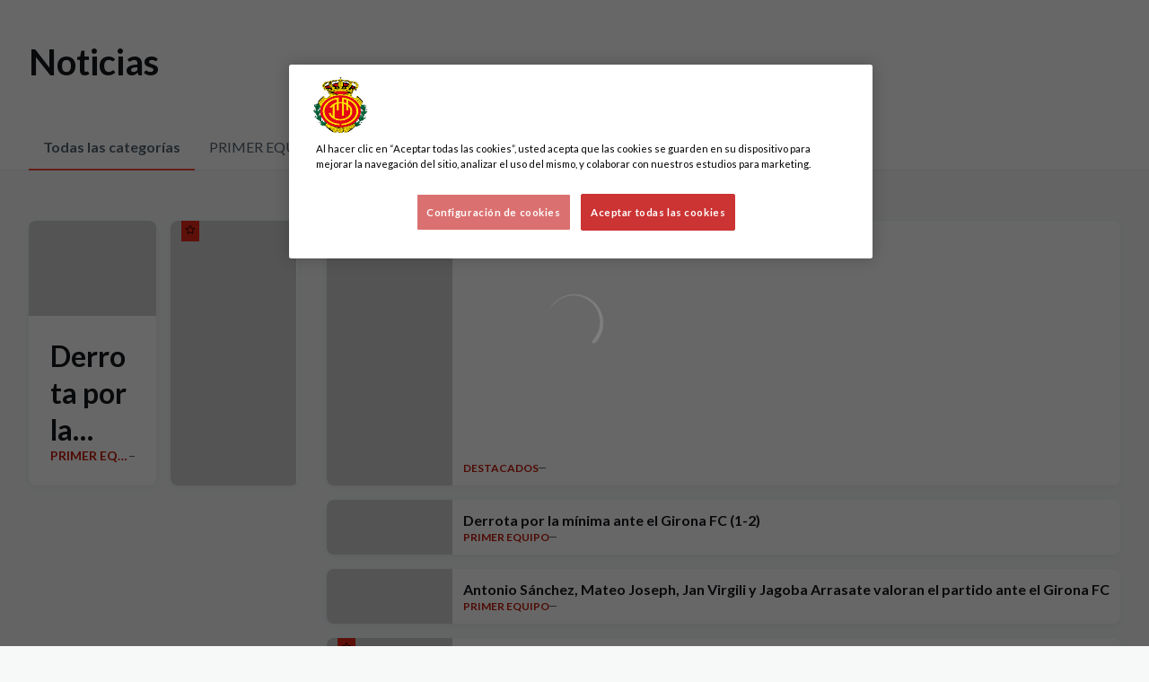

--- FILE ---
content_type: text/html; charset=utf-8
request_url: https://www.rcdmallorca.es/noticias
body_size: 28392
content:
<!DOCTYPE html><html lang="es" dir="ltr" style="--header-top:calc(100dvh * var(--header-progress) - var(--header-height) * var(--header-hide-progress))"><head><meta charSet="utf-8"/><meta name="viewport" content="width=device-width"/><script type="application/ld+json">[{"@context":"https://schema.org","@type":"SportsTeam","name":"RCD Mallorca","url":"www.rcdmallorca.es","logo":"https://statics-maker.llt-services.com/mll/images/2026/01/01/xsmall/121fe9a2-2f7a-46fc-87ef-3edb6a42283c-321.png","sameAs":["https://www.facebook.com/RCDMallorcaOficial","https://www.instagram.com/rcdmallorcaoficial/","https://www.linkedin.com/company/real-mallorca/mycompany/","https://www.tiktok.com/@realmallorcaoficial?lang=es","https://twitter.com/rcd_mallorca","https://weibo.com/u/7054655815","https://www.youtube.com/user/OficialRCDMallorca"]},{"@context":"https://schema.org/","@type":"WebSite","url":"www.rcdmallorca.es","potentialAction":{"@type":"SearchAction","target":{"@type":"EntryPoint","urlTemplate":"www.rcdmallorca.es/busqueda?search={search_term_string}"},"query-input":"required name=search_term_string"}}]</script><link href="https://www.rcdmallorca.es/noticias" hrefLang="x-default" rel="alternate"/><link href="https://www.rcdmallorca.es/ca/noticias" hrefLang="ca" rel="alternate"/><link href="https://www.rcdmallorca.es/en/noticias" hrefLang="en" rel="alternate"/><title>Noticias | RCD Mallorca | Web Oficial</title><meta name="robots" content="index,follow"/><meta name="description" content="Saber más acerca de Noticias - RCD Mallorca"/><meta name="twitter:card" content="summary_large_image"/><meta name="twitter:site" content="@rcd_mallorca"/><meta property="og:title" content="Noticias"/><meta property="og:description" content="Saber más acerca de Noticias - RCD Mallorca"/><meta property="og:url" content="https://www.rcdmallorca.es/noticias"/><meta property="og:type" content="website"/><meta property="og:image" content="https://statics-maker.llt-services.com/mll/images/2026/01/01/large/121fe9a2-2f7a-46fc-87ef-3edb6a42283c-321.png"/><meta property="og:image:secure_url" content="https://statics-maker.llt-services.com/mll/images/2026/01/01/large/121fe9a2-2f7a-46fc-87ef-3edb6a42283c-321.png"/><meta property="og:locale" content="es"/><link rel="canonical" href="https://www.rcdmallorca.es/noticias"/><meta name="next-head-count" content="19"/><meta name="google-site-verification" content="Ar6aXTy5MxoOvW2OkVbpI6NJSIy7LepJPKTlHb2twPI"/>

<!-- -->
<script src="https://cdn-ukwest.onetrust.com/scripttemplates/otSDKStub.js" data-document-language="true" type="text/javascript" charSet="UTF-8" data-domain-script="d7882e62-925b-444d-9d90-a3f196e2afe0"></script>
<script type="text/javascript">
function OptanonWrapper() { }
</script>

<!-- -->



<meta name="facebook-domain-verification" content="p5mwtq5txwmu0rfd75rvf5nfbokfeg"/><link rel="preconnect" href="https://fonts.googleapis.com"/><link rel="preconnect" href="https://fonts.gstatic.com" crossorigin=""/><link href="https://fonts.googleapis.com/css2?family=Lato:wght@200;300;400;500;600;700;800&amp;display=swap" rel="stylesheet"/><script id="feature-detect" data-nscript="beforeInteractive">document.documentElement.classList.add("js");</script><script id="google-analytics" data-nscript="beforeInteractive">
        (function (w, d, s, l, i) { w[l] = w[l] || []; w[l].push({ 'gtm.start': new Date().getTime(), event: 'gtm.js' });
         var f = d.getElementsByTagName(s)[0], j = d.createElement(s), dl = l != 'dataLayer' ? '&l=' + l : ''; j.setAttributeNode(d.createAttribute('data-ot-ignore'));
         j.async = true;j.src = 'https://www.googletagmanager.com/gtm.js?id=' + i + dl;
         f.parentNode.insertBefore(j, f); })(window, document, 'script', 'dataLayer', 'GTM-P74Q364');
        </script><link rel="preload" href="/_next/static/css/2c07b34c6d7dc9c9.css" as="style"/><link rel="stylesheet" href="/_next/static/css/2c07b34c6d7dc9c9.css" data-n-g=""/><noscript data-n-css=""></noscript><script defer="" nomodule="" src="/_next/static/chunks/polyfills-42372ed130431b0a.js"></script><script defer="" src="/_next/static/chunks/137.e388068e3169ca9a.js"></script><script defer="" src="/_next/static/chunks/2773.3ff7fb13f4c5c46e.js"></script><script defer="" src="/_next/static/chunks/a9732aa6.c7018f8a327b459d.js"></script><script defer="" src="/_next/static/chunks/1894.ceb12a9d10ce8aa8.js"></script><script defer="" src="/_next/static/chunks/2942.a4f33afec32dd1a0.js"></script><script defer="" src="/_next/static/chunks/9566.cccdce401c062afc.js"></script><script defer="" src="/_next/static/chunks/5531.1b904f52d6bae2f9.js"></script><script src="/_next/static/chunks/webpack-faaac457322cc847.js" defer=""></script><script src="/_next/static/chunks/framework-94bd750d1b93951a.js" defer=""></script><script src="/_next/static/chunks/main-8f468d269410c849.js" defer=""></script><script src="/_next/static/chunks/pages/_app-15e6471a81be147d.js" defer=""></script><script src="/_next/static/chunks/pages/%5B%5B...params%5D%5D-a4d12b1ae7ce5635.js" defer=""></script><script src="/_next/static/SoZWWqN-G6JTuiQ3FJXDz/_buildManifest.js" defer=""></script><script src="/_next/static/SoZWWqN-G6JTuiQ3FJXDz/_ssgManifest.js" defer=""></script><style data-styled="" data-styled-version="5.3.11">.gFTDnQ{--color:currentColor;--size:64px;--overlay-color:rgba(255,255,255,1);--overlay-bg:rgba(16,19,22,0.2);position:relative;color:var(--color);display:-webkit-box;display:-webkit-flex;display:-ms-flexbox;display:flex;-webkit-align-items:center;-webkit-box-align:center;-ms-flex-align:center;align-items:center;-webkit-box-pack:center;-webkit-justify-content:center;-ms-flex-pack:center;justify-content:center;}/*!sc*/
.gFTDnQ > svg{width:var(--size);height:var(--size);-webkit-animation:XWHUu 1s linear infinite;animation:XWHUu 1s linear infinite;}/*!sc*/
data-styled.g3[id="sc-c5b2099e-0"]{content:"gFTDnQ,"}/*!sc*/
.fdNPfJ{--padding:16px 24px;--border:none;--border-radius:8px;--spacing:16px;--bg:initial;--color:initial;--border-color:initial;--outline:initial;--outline-offset:initial;--content-opacity:1;--loader-opacity:0;display:-webkit-inline-box;display:-webkit-inline-flex;display:-ms-inline-flexbox;display:inline-flex;-webkit-box-pack:center;-webkit-justify-content:center;-ms-flex-pack:center;justify-content:center;position:relative;background:var(--bg);color:var(--color);border:var(--border);border-color:var(--border-color);border-radius:var(--border-radius);outline:var(--outline,revert);outline-offset:var(--outline-offset);padding:var(--padding);font-family:var(--font-primary);font-weight:700;-webkit-letter-spacing:0em;-moz-letter-spacing:0em;-ms-letter-spacing:0em;letter-spacing:0em;line-height:130%;font-size:0.875rem;-webkit-transition:background-color 75ms ease-in-out,color 75ms ease-in-out,border-color 75ms ease-in-out;transition:background-color 75ms ease-in-out,color 75ms ease-in-out,border-color 75ms ease-in-out;}/*!sc*/
@media (min-width:600px){.fdNPfJ{font-size:1rem;}}/*!sc*/
.fdNPfJ.MkButton--size-small{--padding:8px 12px;}/*!sc*/
.fdNPfJ.MkButton--loading{--content-opacity:0;--loader-opacity:1;}/*!sc*/
.fdNPfJ.MkButton--primary{--bg:#E72512;--color:#000;}/*!sc*/
.fdNPfJ.MkButton--primary:hover{--bg:#C01504;}/*!sc*/
.fdNPfJ.MkButton--primary.MkButton--disabled{--bg:#FFB8B8;}/*!sc*/
.fdNPfJ.MkButton--primary.MkButton--style-contrast{--bg:#FF8F8A;--color:#101316;}/*!sc*/
.fdNPfJ.MkButton--primary.MkButton--style-contrast:hover{--bg:#FD685C;}/*!sc*/
.fdNPfJ.MkButton--primary.MkButton--style-contrast.MkButton--disabled{--bg:#FFB8B8;}/*!sc*/
.fdNPfJ.MkButton--secondary{--bg:#E72512;--color:#000;}/*!sc*/
.fdNPfJ.MkButton--secondary:hover{--bg:#C01504;}/*!sc*/
.fdNPfJ.MkButton--secondary.MkButton--disabled{--bg:#FFB8B8;}/*!sc*/
.fdNPfJ.MkButton--secondary.MkButton--style-contrast{--bg:#FF8F8A;--color:#101316;}/*!sc*/
.fdNPfJ.MkButton--secondary.MkButton--style-contrast:hover{--bg:#FD685C;}/*!sc*/
.fdNPfJ.MkButton--secondary.MkButton--style-contrast.MkButton--disabled{--bg:#FFB8B8;}/*!sc*/
.fdNPfJ.MkButton--accent{--bg:#E72512;--color:#000;}/*!sc*/
.fdNPfJ.MkButton--accent:hover{--bg:#C01504;}/*!sc*/
.fdNPfJ.MkButton--accent.MkButton--disabled{--bg:#FFB8B8;}/*!sc*/
.fdNPfJ.MkButton--accent.MkButton--style-contrast{--bg:#FF8F8A;--color:#101316;}/*!sc*/
.fdNPfJ.MkButton--accent.MkButton--style-contrast:hover{--bg:#FD685C;}/*!sc*/
.fdNPfJ.MkButton--accent.MkButton--style-contrast.MkButton--disabled{--bg:#FFB8B8;}/*!sc*/
.fdNPfJ.MkButton--neutral{--bg:#E8EBEE;--color:#101316;}/*!sc*/
.fdNPfJ.MkButton--neutral:hover{--bg:#D9DFE3;}/*!sc*/
.fdNPfJ.MkButton--neutral.MkButton--disabled{--bg:#E8EBEE;--color:#728796;}/*!sc*/
.fdNPfJ.MkButton--neutral.MkButton--style-contrast{--bg:#FFFFFF;}/*!sc*/
.fdNPfJ.MkButton--neutral.MkButton--style-contrast:hover{--bg:#F7F9F9;}/*!sc*/
.fdNPfJ.MkButton--neutral.MkButton--style-contrast.MkButton--disabled{--bg:#FFFFFF;}/*!sc*/
.fdNPfJ.MkButton--tertiary{--bg:transparent;--color:#101316;--border:1px solid;--border-radius:8px;--border-color:transparent;}/*!sc*/
.fdNPfJ.MkButton--tertiary:hover{--border-color:#D9DFE3;}/*!sc*/
.fdNPfJ.MkButton--tertiary.MkButton--disabled{--color:#728796;--border-color:transparent;}/*!sc*/
.fdNPfJ.MkButton--tertiary.MkButton--style-contrast,.fdNPfJ.MkButton--tertiary.MkButton--accessible-text-mode-light{--color:#FFFFFF;}/*!sc*/
.fdNPfJ.MkButton--tertiary.MkButton--style-contrast:hover,.fdNPfJ.MkButton--tertiary.MkButton--accessible-text-mode-light:hover{--border-color:#9DACB6;}/*!sc*/
.fdNPfJ.MkButton--tertiary.MkButton--style-contrast.MkButton--disabled,.fdNPfJ.MkButton--tertiary.MkButton--accessible-text-mode-light.MkButton--disabled{--color:#9DACB6;--border-color:transparent;}/*!sc*/
.fdNPfJ.MkButton--icon{--bg:transparent;--color:#101316;--border-radius:8px;--padding:16px;}/*!sc*/
.fdNPfJ.MkButton--icon:hover{cursor:pointer;}/*!sc*/
.fdNPfJ.MkButton--icon.MkButton--size-small{--padding:8px;}/*!sc*/
.fdNPfJ.MkButton--icon.MkButton--disabled{--color:#728796;}/*!sc*/
.fdNPfJ.MkButton--icon.MkButton--style-contrast,.fdNPfJ.MkButton--icon.MkButton--accessible-text-mode-light{--color:#FFFFFF;}/*!sc*/
.fdNPfJ.MkButton--icon.MkButton--style-contrast:hover,.fdNPfJ.MkButton--icon.MkButton--accessible-text-mode-light:hover{--bg:#303A41;}/*!sc*/
.fdNPfJ.MkButton--icon.MkButton--style-contrast.MkButton--disabled,.fdNPfJ.MkButton--icon.MkButton--accessible-text-mode-light.MkButton--disabled{--color:#9DACB6;}/*!sc*/
.fdNPfJ.MkButton--text{--bg:transparent;--color:#101316;--border-radius:8px;--padding:16px;font-size:inherit;-webkit-letter-spacing:inherit;-moz-letter-spacing:inherit;-ms-letter-spacing:inherit;letter-spacing:inherit;line-height:inherit;}/*!sc*/
.fdNPfJ.MkButton--text:hover{cursor:pointer;}/*!sc*/
.fdNPfJ.MkButton--text.MkButton--size-small{--padding:8px;}/*!sc*/
.fdNPfJ.MkButton--text.MkButton--disabled{--color:#728796;}/*!sc*/
.fdNPfJ.MkButton--text.MkButton--style-contrast,.fdNPfJ.MkButton--text.MkButton--accessible-text-mode-light{--color:#FFFFFF;}/*!sc*/
.fdNPfJ.MkButton--text.MkButton--style-contrast:hover,.fdNPfJ.MkButton--text.MkButton--accessible-text-mode-light:hover{--bg:#303A41;}/*!sc*/
.fdNPfJ.MkButton--text.MkButton--style-contrast.MkButton--disabled,.fdNPfJ.MkButton--text.MkButton--accessible-text-mode-light.MkButton--disabled{--color:#9DACB6;}/*!sc*/
data-styled.g4[id="sc-af2a2c42-0"]{content:"fdNPfJ,"}/*!sc*/
.dFcBbk{display:-webkit-box;display:-webkit-flex;display:-ms-flexbox;display:flex;}/*!sc*/
data-styled.g6[id="sc-af2a2c42-2"]{content:"dFcBbk,"}/*!sc*/
.cgeqNN{display:-webkit-box;display:-webkit-flex;display:-ms-flexbox;display:flex;-webkit-align-items:center;-webkit-box-align:center;-ms-flex-align:center;align-items:center;gap:var(--spacing);opacity:var(--content-opacity);-webkit-transition:opacity 150ms ease-in-out;transition:opacity 150ms ease-in-out;}/*!sc*/
data-styled.g8[id="sc-af2a2c42-4"]{content:"cgeqNN,"}/*!sc*/
.gxLoZT{object-fit:contain;object-position:center;}/*!sc*/
.gOKeXG{object-fit:cover;object-position:top;}/*!sc*/
data-styled.g14[id="sc-ce5b6a44-0"]{content:"gxLoZT,gOKeXG,"}/*!sc*/
.bzFrwz{position:relative;overflow:hidden;padding-top:100%;}/*!sc*/
.bdLWdw{position:relative;overflow:hidden;padding-top:75%;}/*!sc*/
data-styled.g50[id="sc-78b0811a-0"]{content:"bzFrwz,bdLWdw,"}/*!sc*/
.cYplci{position:absolute;top:0;left:0;width:100%;height:100%;}/*!sc*/
data-styled.g51[id="sc-78b0811a-1"]{content:"cYplci,"}/*!sc*/
.fTVswG{--bg:#E72512;--color:rgba(0,0,0,1);--padding:initial;position:absolute;top:0;padding:var(--padding);background:var(--bg);color:var(--color);width:-webkit-max-content;width:-moz-max-content;width:max-content;}/*!sc*/
.fTVswG::before,.fTVswG::after{content:"";position:absolute;top:100%;width:50%;aspect-ratio:1;background:var(--bg);-webkit-transform-origin:top;-ms-transform-origin:top;transform-origin:top;}/*!sc*/
.fTVswG::before{left:0;background:linear-gradient( -45deg,transparent 0%,transparent 50%,var(--bg) 50%,var(--bg) 100% );}/*!sc*/
.fTVswG::after{right:0;background:linear-gradient( 45deg,transparent 0%,transparent 50%,var(--bg) 50%,var(--bg) 100% );}/*!sc*/
.fTVswG.MkRibbon--size-small{font-size:12px;--padding:4px;}/*!sc*/
.fTVswG.MkRibbon--size-medium{font-size:12px;--padding:4px;}/*!sc*/
@media (min-width:600px){.fTVswG.MkRibbon--size-medium{font-size:16px;--padding:8px;}}/*!sc*/
.fTVswG.MkRibbon--size-big{font-size:16px;--padding:8px;}/*!sc*/
@media (min-width:900px){.fTVswG.MkRibbon--size-big{font-size:20px;--padding:12px 8px;}.fTVswG.MkRibbon--size-big::before,.fTVswG.MkRibbon--size-big::after{-webkit-transform:scaleY(0.75);-ms-transform:scaleY(0.75);transform:scaleY(0.75);}}/*!sc*/
data-styled.g125[id="sc-ae6d5208-0"]{content:"fTVswG,"}/*!sc*/
.jzKalv{width:100%;}/*!sc*/
.kMxzRo{width:100%;padding:0 var(--page-padding);}/*!sc*/
data-styled.g143[id="sc-b721f54a-0"]{content:"jzKalv,kMxzRo,"}/*!sc*/
.dFaKPM{margin:0 auto;--content-width:1680px;--bleed-amount:0px;max-width:calc(var(--content-width) + (var(--bleed-amount) * 2));}/*!sc*/
data-styled.g144[id="sc-b721f54a-1"]{content:"dFaKPM,"}/*!sc*/
.kNpphB{--text-strong:#101316;--text-medium:#51606C;--text-accent:#C01504;--card-border-radius:8px;--card-box-shadow:0px 2px 8px 0px rgba(0,0,0,0.06);--card-background:#FFFFFF;--image-overlay:rgba(16,19,22,0.2);--image-scale:1;--info-padding:initial;--info-spacing:8px;--ribbon-spacing:initial;--transition-duration:300ms;height:100%;-webkit-box-flex:1;-webkit-flex-grow:1;-ms-flex-positive:1;flex-grow:1;display:grid;grid-template-columns:minmax(0px,1fr);grid-template-rows:auto 1fr;overflow:hidden;border-radius:var(--card-border-radius);box-shadow:var(--card-box-shadow);background-color:var(--card-background);color:var(--text-strong);-webkit-transition:background-color var(--transition-duration) ease-in-out,box-shadow var(--transition-duration) ease-in-out,color var(--transition-duration) ease-in-out;transition:background-color var(--transition-duration) ease-in-out,box-shadow var(--transition-duration) ease-in-out,color var(--transition-duration) ease-in-out;}/*!sc*/
.kNpphB.MkNewsCard--size-small{--info-padding:16px;--ribbon-spacing:16px;}/*!sc*/
.kNpphB.MkNewsCard--size-standard{--info-padding:16px;--ribbon-spacing:16px;}/*!sc*/
@media (min-width:600px){.kNpphB.MkNewsCard--size-standard{--info-padding:24px;--ribbon-spacing:24px;}}/*!sc*/
.kNpphB:hover{--image-overlay:rgba(16,19,22,0.4);--image-scale:1.1;--card-box-shadow:0px 2px 12px 0px rgba(0,0,0,0.12);}/*!sc*/
.kNpphB.MkNewsCard--color-style-contrast{--text-strong:#FFFFFF;--text-medium:#D9DFE3;--text-accent:#FF8F8A;--card-background:#101316;}/*!sc*/
.kNpphB.MkNewsCard--color-style-contrast:hover{--card-background:#303A41;}/*!sc*/
data-styled.g162[id="sc-5f59e9f7-0"]{content:"kNpphB,"}/*!sc*/
.dpQAMQ{position:absolute;top:0;left:0;width:100%;height:100%;background:var(--image-overlay);-webkit-transition:background var(--transition-duration) ease-in-out;transition:background var(--transition-duration) ease-in-out;}/*!sc*/
data-styled.g163[id="sc-5f59e9f7-1"]{content:"dpQAMQ,"}/*!sc*/
.dnGFas{-webkit-transition:-webkit-transform var(--transition-duration) ease-in-out;-webkit-transition:transform var(--transition-duration) ease-in-out;transition:transform var(--transition-duration) ease-in-out;-webkit-transform:scale(var(--image-scale));-ms-transform:scale(var(--image-scale));transform:scale(var(--image-scale));}/*!sc*/
data-styled.g164[id="sc-5f59e9f7-2"]{content:"dnGFas,"}/*!sc*/
.fTNWwP{display:-webkit-box;display:-webkit-flex;display:-ms-flexbox;display:flex;-webkit-flex-direction:column;-ms-flex-direction:column;flex-direction:column;padding:var(--info-padding);gap:var(--info-spacing);}/*!sc*/
data-styled.g165[id="sc-5f59e9f7-3"]{content:"fTNWwP,"}/*!sc*/
.ffFNCe{word-break:break-word;}/*!sc*/
@supports not (display:-webkit-box){.ffFNCe{overflow:hidden;text-overflow:ellipsis;white-space:nowrap;}}/*!sc*/
@supports (display:-webkit-box){.ffFNCe{display:-webkit-box;-webkit-box-orient:vertical;-webkit-line-clamp:3;overflow:hidden;}}/*!sc*/
.sc-5f59e9f7-0.MkNewsCard--size-small .sc-5f59e9f7-4{font-family:var(--font-highlighted);font-weight:700;-webkit-letter-spacing:0em;-moz-letter-spacing:0em;-ms-letter-spacing:0em;letter-spacing:0em;line-height:140%;font-size:1.125rem;}/*!sc*/
@media (min-width:600px){.sc-5f59e9f7-0.MkNewsCard--size-small .sc-5f59e9f7-4{font-size:1.25rem;}}/*!sc*/
.sc-5f59e9f7-0.MkNewsCard--size-standard .sc-5f59e9f7-4{font-family:var(--font-highlighted);font-weight:700;-webkit-letter-spacing:-0.02em;-moz-letter-spacing:-0.02em;-ms-letter-spacing:-0.02em;letter-spacing:-0.02em;line-height:130%;font-size:1.5rem;}/*!sc*/
@media (min-width:600px){.sc-5f59e9f7-0.MkNewsCard--size-standard .sc-5f59e9f7-4{-webkit-letter-spacing:0em;-moz-letter-spacing:0em;-ms-letter-spacing:0em;letter-spacing:0em;font-size:2rem;}}/*!sc*/
data-styled.g166[id="sc-5f59e9f7-4"]{content:"ffFNCe,"}/*!sc*/
.dlPYOh{display:-webkit-box;display:-webkit-flex;display:-ms-flexbox;display:flex;gap:0.5rem;-webkit-align-items:center;-webkit-box-align:center;-ms-flex-align:center;align-items:center;margin-top:auto;}/*!sc*/
data-styled.g168[id="sc-5f59e9f7-6"]{content:"dlPYOh,"}/*!sc*/
.dYyKGF{color:var(--text-accent);-webkit-transition:color var(--transition-duration) ease-in-out;transition:color var(--transition-duration) ease-in-out;overflow:hidden;text-overflow:ellipsis;white-space:nowrap;text-transform:uppercase;font-family:var(--font-primary);font-weight:700;-webkit-letter-spacing:0em;-moz-letter-spacing:0em;-ms-letter-spacing:0em;letter-spacing:0em;line-height:130%;font-size:0.625rem;}/*!sc*/
@media (min-width:600px){.dYyKGF{font-size:0.875rem;}}/*!sc*/
data-styled.g169[id="sc-5f59e9f7-7"]{content:"dYyKGF,"}/*!sc*/
.eGBcVt{width:8px;height:1px;background-color:var(--text-medium);}/*!sc*/
data-styled.g170[id="sc-5f59e9f7-8"]{content:"eGBcVt,"}/*!sc*/
.gMUSOZ{color:var(--text-medium);-webkit-transition:color var(--transition-duration) ease-in-out;transition:color var(--transition-duration) ease-in-out;-webkit-flex-shrink:0;-ms-flex-negative:0;flex-shrink:0;font-family:var(--font-primary);font-weight:500;-webkit-letter-spacing:0em;-moz-letter-spacing:0em;-ms-letter-spacing:0em;letter-spacing:0em;line-height:130%;font-size:0.625rem;}/*!sc*/
@media (min-width:600px){.gMUSOZ{font-size:0.875rem;}}/*!sc*/
data-styled.g171[id="sc-5f59e9f7-9"]{content:"gMUSOZ,"}/*!sc*/
.dcVpnx{--text-strong:#101316;--text-medium:#51606C;--text-accent:#C01504;--card-border-radius:8px;--card-box-shadow:0px 2px 8px 0px rgba(0,0,0,0.06);--card-background:#FFFFFF;--image-overlay:rgba(16,19,22,0.2);--image-scale:1;--info-padding:12px;--info-spacing:8px;--ribbon-spacing:12px;--transition-duration:300ms;height:100%;-webkit-box-flex:1;-webkit-flex-grow:1;-ms-flex-positive:1;flex-grow:1;display:-webkit-box;display:-webkit-flex;display:-ms-flexbox;display:flex;-webkit-flex-wrap:nowrap;-ms-flex-wrap:nowrap;flex-wrap:nowrap;overflow:hidden;border-radius:var(--card-border-radius);box-shadow:var(--card-box-shadow);background-color:var(--card-background);color:var(--text-strong);-webkit-transition:background-color var(--transition-duration) ease-in-out,box-shadow var(--transition-duration) ease-in-out,color var(--transition-duration) ease-in-out;transition:background-color var(--transition-duration) ease-in-out,box-shadow var(--transition-duration) ease-in-out,color var(--transition-duration) ease-in-out;}/*!sc*/
.dcVpnx:hover{--image-overlay:rgba(16,19,22,0.4);--image-scale:1.1;--card-box-shadow:0px 2px 12px 0px rgba(0,0,0,0.12);}/*!sc*/
.dcVpnx.MkNewsCard--color-style-contrast{--text-strong:#FFFFFF;--text-medium:#D9DFE3;--text-accent:#FF8F8A;--card-background:#101316;}/*!sc*/
.dcVpnx.MkNewsCard--color-style-contrast:hover{--card-background:#303A41;}/*!sc*/
data-styled.g182[id="sc-5f2681f3-0"]{content:"dcVpnx,"}/*!sc*/
.inPOCi{-webkit-flex-shrink:0;-ms-flex-negative:0;flex-shrink:0;min-width:120px;min-height:100%;aspect-ratio:1 / 1;position:relative;overflow:hidden;}/*!sc*/
@media (min-width:600px){.inPOCi{min-width:140px;}}/*!sc*/
data-styled.g183[id="sc-5f2681f3-1"]{content:"inPOCi,"}/*!sc*/
.cESAbe{position:absolute;top:0;left:0;width:100%;height:100%;background:var(--image-overlay);-webkit-transition:background var(--transition-duration) ease-in-out;transition:background var(--transition-duration) ease-in-out;}/*!sc*/
data-styled.g184[id="sc-5f2681f3-2"]{content:"cESAbe,"}/*!sc*/
.jJFDil{-webkit-transform:scale(var(--image-scale));-ms-transform:scale(var(--image-scale));transform:scale(var(--image-scale));-webkit-transition:-webkit-transform var(--transition-duration) ease-in-out;-webkit-transition:transform var(--transition-duration) ease-in-out;transition:transform var(--transition-duration) ease-in-out;}/*!sc*/
data-styled.g185[id="sc-5f2681f3-3"]{content:"jJFDil,"}/*!sc*/
.eSexGG{display:-webkit-box;display:-webkit-flex;display:-ms-flexbox;display:flex;-webkit-flex-direction:column;-ms-flex-direction:column;flex-direction:column;padding:var(--info-padding);gap:0.5rem;min-width:0px;}/*!sc*/
data-styled.g186[id="sc-5f2681f3-4"]{content:"eSexGG,"}/*!sc*/
.dmLPCH{min-width:0px;word-break:break-word;font-family:var(--font-highlighted);font-weight:700;-webkit-letter-spacing:0em;-moz-letter-spacing:0em;-ms-letter-spacing:0em;letter-spacing:0em;line-height:140%;font-size:1rem;}/*!sc*/
@supports not (display:-webkit-box){.dmLPCH{overflow:hidden;text-overflow:ellipsis;white-space:nowrap;}}/*!sc*/
@supports (display:-webkit-box){.dmLPCH{display:-webkit-box;-webkit-box-orient:vertical;-webkit-line-clamp:2;overflow:hidden;}}/*!sc*/
data-styled.g187[id="sc-5f2681f3-5"]{content:"dmLPCH,"}/*!sc*/
.kQQXUw{display:-webkit-box;display:-webkit-flex;display:-ms-flexbox;display:flex;gap:0.5rem;-webkit-align-items:center;-webkit-box-align:center;-ms-flex-align:center;align-items:center;margin-top:auto;}/*!sc*/
data-styled.g188[id="sc-5f2681f3-6"]{content:"kQQXUw,"}/*!sc*/
.dStGMg{color:var(--text-accent);-webkit-transition:color var(--transition-duration) ease-in-out;transition:color var(--transition-duration) ease-in-out;overflow:hidden;text-overflow:ellipsis;white-space:nowrap;text-transform:uppercase;font-family:var(--font-primary);font-weight:700;-webkit-letter-spacing:0em;-moz-letter-spacing:0em;-ms-letter-spacing:0em;letter-spacing:0em;line-height:130%;font-size:0.625rem;}/*!sc*/
@media (min-width:600px){.dStGMg{font-size:0.75rem;}}/*!sc*/
data-styled.g189[id="sc-5f2681f3-7"]{content:"dStGMg,"}/*!sc*/
.fXZhqw{width:8px;height:1px;background-color:var(--text-medium);}/*!sc*/
data-styled.g190[id="sc-5f2681f3-8"]{content:"fXZhqw,"}/*!sc*/
.khtMOY{color:var(--text-medium);-webkit-transition:color var(--transition-duration) ease-in-out;transition:color var(--transition-duration) ease-in-out;-webkit-flex-shrink:0;-ms-flex-negative:0;flex-shrink:0;font-family:var(--font-primary);font-weight:500;-webkit-letter-spacing:0em;-moz-letter-spacing:0em;-ms-letter-spacing:0em;letter-spacing:0em;line-height:130%;font-size:0.625rem;}/*!sc*/
@media (min-width:600px){.khtMOY{font-size:0.75rem;}}/*!sc*/
data-styled.g191[id="sc-5f2681f3-9"]{content:"khtMOY,"}/*!sc*/
.euCTZZ{--bg-color:#F7F9F9;background-color:var(--bg-color);display:-webkit-inline-box;display:-webkit-inline-flex;display:-ms-inline-flexbox;display:inline-flex;max-height:0;overflow:hidden;}/*!sc*/
.euCTZZ:hover{cursor:pointer;}/*!sc*/
.euCTZZ:focus{margin:8px;max-height:200px;}/*!sc*/
data-styled.g213[id="sc-c8cc2ce0-0"]{content:"euCTZZ,"}/*!sc*/
.eKvTtE{--bg-default:#FFFFFF;/*! @noflip */--bg-image-gradient:--bg-image-gradient:  linear-gradient(0.82deg,#101316 0.71%,rgba(16,19,22,0) 56.7%);--bg-image-overlay:rgba(16,19,22,0.2);--padding:16px 0px;--border-bottom:#E8EBEE;--label-color-default:#101316;--label-light-color:rgba(255,255,255,1);--label-dark-color:rgba(0,0,0,1);--label-justify-content:space-between;--bg:var(--bg-default);--label-color:var(--label-color-default);--margin-bottom-container-image:16px;--row-gap:8px;position:relative;margin-bottom:-1px;background-color:var(--bg);padding:var(--padding);border-bottom:1px solid var(--border-bottom);color:var(--label-color);font-family:var(--font-highlighted);font-weight:700;-webkit-letter-spacing:-0.02em;-moz-letter-spacing:-0.02em;-ms-letter-spacing:-0.02em;letter-spacing:-0.02em;line-height:150%;font-size:1.25rem;}/*!sc*/
@media (min-width:600px){.eKvTtE{-webkit-letter-spacing:0em;-moz-letter-spacing:0em;-ms-letter-spacing:0em;letter-spacing:0em;line-height:140%;font-size:1.5rem;}}/*!sc*/
@media (min-width:600px){.eKvTtE{font-family:var(--font-highlighted);font-weight:700;-webkit-letter-spacing:0em;-moz-letter-spacing:0em;-ms-letter-spacing:0em;letter-spacing:0em;line-height:130%;font-size:1.75rem;}@media (min-width:600px){.eKvTtE{font-size:2.5rem;}}}/*!sc*/
data-styled.g215[id="sc-ee03bc3d-0"]{content:"eKvTtE,"}/*!sc*/
.dZudqZ{display:-webkit-box;display:-webkit-flex;display:-ms-flexbox;display:flex;-webkit-align-items:center;-webkit-box-align:center;-ms-flex-align:center;align-items:center;-webkit-flex-wrap:wrap;-ms-flex-wrap:wrap;flex-wrap:wrap;gap:var(--row-gap);-webkit-box-pack:var(--label-justify-content);-webkit-justify-content:var(--label-justify-content);-ms-flex-pack:var(--label-justify-content);justify-content:var(--label-justify-content);}/*!sc*/
data-styled.g217[id="sc-ee03bc3d-2"]{content:"dZudqZ,"}/*!sc*/
.blZnTJ{font-size:1em;word-break:break-word;}/*!sc*/
data-styled.g218[id="sc-ee03bc3d-3"]{content:"blZnTJ,"}/*!sc*/
.lnvpnH{text-align:center;}/*!sc*/
data-styled.g361[id="sc-723ffe4f-0"]{content:"lnvpnH,"}/*!sc*/
.cLwXKB{background-color:#FFFFFF;}/*!sc*/
.cLwXKB .MkFooterCopyright__container{padding:32px 0;gap:8px;}/*!sc*/
@media (min-width:900px){.cLwXKB .MkFooterCopyright__container{-webkit-flex-direction:row;-ms-flex-direction:row;flex-direction:row;-webkit-box-pack:justify;-webkit-justify-content:space-between;-ms-flex-pack:justify;justify-content:space-between;-webkit-flex-direction:row-reverse;-ms-flex-direction:row-reverse;flex-direction:row-reverse;padding:24px 0;}}/*!sc*/
.cLwXKB .MkFooterCopyright__termsLinks{gap:16px;}/*!sc*/
@media (min-width:900px){.cLwXKB .MkFooterCopyright__termsLinks{-webkit-flex-direction:row;-ms-flex-direction:row;flex-direction:row;gap:32px;}}/*!sc*/
.cLwXKB .MkFooterCopyright__link{text-transform:capitalize;font-family:var(--font-primary);font-weight:400;-webkit-letter-spacing:0em;-moz-letter-spacing:0em;-ms-letter-spacing:0em;letter-spacing:0em;line-height:160%;font-size:0.75rem;color:#101316;}/*!sc*/
@media (min-width:600px){.cLwXKB .MkFooterCopyright__link{font-size:0.875rem;}}/*!sc*/
.cLwXKB .MkFooterCopyright__copyrightText{font-family:var(--font-primary);font-weight:400;-webkit-letter-spacing:0em;-moz-letter-spacing:0em;-ms-letter-spacing:0em;letter-spacing:0em;line-height:150%;font-size:0.875rem;color:#101316;font-weight:bold;text-transform:uppercase;}/*!sc*/
@media (min-width:600px){.cLwXKB .MkFooterCopyright__copyrightText{font-size:1rem;}}/*!sc*/
@media (min-width:900px){.cLwXKB .MkFooterCopyright__wrapperInfo{-webkit-flex-direction:row-reverse;-ms-flex-direction:row-reverse;flex-direction:row-reverse;}}/*!sc*/
data-styled.g362[id="sc-ded46afa-0"]{content:"cLwXKB,"}/*!sc*/
.dLIPru{width:100%;display:-webkit-box;display:-webkit-flex;display:-ms-flexbox;display:flex;-webkit-box-pack:center;-webkit-justify-content:center;-ms-flex-pack:center;justify-content:center;-webkit-flex-direction:column;-ms-flex-direction:column;flex-direction:column;-webkit-align-items:center;-webkit-box-align:center;-ms-flex-align:center;align-items:center;}/*!sc*/
data-styled.g363[id="sc-ded46afa-1"]{content:"dLIPru,"}/*!sc*/
.euZxQN{display:-webkit-box;display:-webkit-flex;display:-ms-flexbox;display:flex;-webkit-align-items:center;-webkit-box-align:center;-ms-flex-align:center;align-items:center;gap:24px;-webkit-flex-direction:column;-ms-flex-direction:column;flex-direction:column;}/*!sc*/
data-styled.g364[id="sc-ded46afa-2"]{content:"euZxQN,"}/*!sc*/
.lsAEU{width:64px;min-width:64px;}/*!sc*/
data-styled.g365[id="sc-ded46afa-3"]{content:"lsAEU,"}/*!sc*/
.fcCzJm{display:-webkit-box;display:-webkit-flex;display:-ms-flexbox;display:flex;-webkit-flex-direction:column;-ms-flex-direction:column;flex-direction:column;-webkit-order:1;-ms-flex-order:1;order:1;}/*!sc*/
@media (min-width:900px){.fcCzJm{-webkit-order:2;-ms-flex-order:2;order:2;}}/*!sc*/
data-styled.g366[id="sc-ded46afa-4"]{content:"fcCzJm,"}/*!sc*/
.kQTlV{-webkit-order:3;-ms-flex-order:3;order:3;}/*!sc*/
data-styled.g367[id="sc-ded46afa-5"]{content:"kQTlV,"}/*!sc*/
.iYOwhO{--sponsors-bg:initial;--sponsors-accessible-color:initial;--sponsors-bg:#101316;--sponsors-accessible-color:#FFFFFF;}/*!sc*/
data-styled.g391[id="sc-8f419641-0"]{content:"iYOwhO,"}/*!sc*/
.gEtfTp{background:var(--sponsors-bg);--sponsors-bg:#000;--sponsors-accessible-color:var(--light-accessible-color);}/*!sc*/
data-styled.g392[id="sc-8f419641-1"]{content:"gEtfTp,"}/*!sc*/
.ljzPJJ{width:40px;}/*!sc*/
@media (min-width:900px){.ljzPJJ{width:64px;}}/*!sc*/
data-styled.g411[id="sc-cc5e5ec1-1"]{content:"ljzPJJ,"}/*!sc*/
.fhuqAr{--login-loader-size:24px;padding:16px;width:calc(var(--login-loader-size) + (16px * 2));height:calc(var(--login-loader-size) + (16px * 2));}/*!sc*/
.fhuqAr div,.fhuqAr svg{width:var(--login-loader-size);height:var(--login-loader-size);}/*!sc*/
data-styled.g425[id="sc-d13a2ac8-1"]{content:"fhuqAr,"}/*!sc*/
.iUrQGi{--size:40px;--color:#101316;border:none;line-height:0;color:var(--color);position:absolute;top:50%;-webkit-transform:translateY(-50%);-ms-transform:translateY(-50%);transform:translateY(-50%);z-index:1;display:-webkit-box;display:-webkit-flex;display:-ms-flexbox;display:flex;-webkit-box-pack:center;-webkit-justify-content:center;-ms-flex-pack:center;justify-content:center;-webkit-align-items:center;-webkit-box-align:center;-ms-flex-align:center;align-items:center;width:var(--size);background:transparent;cursor:pointer;display:none;left:0;height:100%;}/*!sc*/
.dVfMYR{--size:40px;--color:#101316;border:none;line-height:0;color:var(--color);position:absolute;top:50%;-webkit-transform:translateY(-50%);-ms-transform:translateY(-50%);transform:translateY(-50%);z-index:1;display:-webkit-box;display:-webkit-flex;display:-ms-flexbox;display:flex;-webkit-box-pack:center;-webkit-justify-content:center;-ms-flex-pack:center;justify-content:center;-webkit-align-items:center;-webkit-box-align:center;-ms-flex-align:center;align-items:center;width:var(--size);background:transparent;cursor:pointer;display:none;right:0;height:100%;}/*!sc*/
data-styled.g454[id="sc-4e1f12ab-0"]{content:"iUrQGi,dVfMYR,"}/*!sc*/
.ikoNka{display:grid;grid-template-columns:minmax(0,auto);overflow:auto;}/*!sc*/
data-styled.g455[id="sc-c3ff60d8-0"]{content:"ikoNka,"}/*!sc*/
.drElTZ{display:grid;grid-template-columns:var(--page-padding) auto var(--page-padding);}/*!sc*/
.drElTZ::before,.drElTZ::after{content:"";}/*!sc*/
data-styled.g456[id="sc-c3ff60d8-1"]{content:"drElTZ,"}/*!sc*/
.gRpMkR{--color-strong:rgba(255,255,255,1);--color-weak:var(--color-strong);--icon-color:var(--color-strong);--link-color:#A3A3EF;--link-color-hover:#5E5EE4;--overlay-background:rgba(16,19,22,0.8);position:relative;}/*!sc*/
data-styled.g458[id="sc-5db84326-0"]{content:"gRpMkR,"}/*!sc*/
.lecDjp{display:-webkit-box;display:-webkit-flex;display:-ms-flexbox;display:flex;-webkit-flex-direction:column;-ms-flex-direction:column;flex-direction:column;gap:var(--modules-gap);}/*!sc*/
data-styled.g466[id="sc-a402e2c6-0"]{content:"lecDjp,"}/*!sc*/
.eWkhPM{display:grid;gap:var(--areas-gap);grid-template-columns:repeat(1,minmax(0px,1fr));}/*!sc*/
data-styled.g468[id="sc-b1735b1-0"]{content:"eWkhPM,"}/*!sc*/
.hBLAMk{position:relative;--block-spacing-top:var(--block-spacing);--block-spacing-bottom:var(--block-spacing);--block-spacing-top:0px;--block-spacing-bottom:0px;padding:var(--block-spacing-top) 0px var(--block-spacing-bottom);}/*!sc*/
.hvZddA{position:relative;--block-spacing-top:var(--block-spacing);--block-spacing-bottom:var(--block-spacing);padding:var(--block-spacing-top) 0px var(--block-spacing-bottom);}/*!sc*/
data-styled.g470[id="sc-54b60e50-0"]{content:"hBLAMk,hvZddA,"}/*!sc*/
.cRIWgS{--block-spacing:32px;--areas-gap:16px;--modules-gap:16px;--sidebar-gap:176px;--grid-padding:32px 0;display:-webkit-box;display:-webkit-flex;display:-ms-flexbox;display:flex;-webkit-flex-direction:column;-ms-flex-direction:column;flex-direction:column;}/*!sc*/
@media (min-width:480px){.cRIWgS{--grid-padding:48px 0;}}/*!sc*/
@media (min-width:600px){.cRIWgS{--block-spacing:48px;--grid-padding:64px 0;--modules-gap:24px;--areas-gap:24px;}}/*!sc*/
@media (min-width:900px){.cRIWgS{--block-spacing:56px;--grid-padding:80px 0;}}/*!sc*/
data-styled.g472[id="sc-55427daf-0"]{content:"cRIWgS,"}/*!sc*/
.tBMqR{display:-webkit-box;display:-webkit-flex;display:-ms-flexbox;display:flex;-webkit-flex-direction:column;-ms-flex-direction:column;flex-direction:column;gap:48px;}/*!sc*/
data-styled.g473[id="sc-5c185410-0"]{content:"tBMqR,"}/*!sc*/
.hilmqO{-webkit-align-self:center;-ms-flex-item-align:center;align-self:center;}/*!sc*/
data-styled.g475[id="sc-5c185410-2"]{content:"hilmqO,"}/*!sc*/
*{box-sizing:border-box;}/*!sc*/
:root{--page-padding:16px;--grid-gap:12px;--font-highlighted:Lato,-apple-system,BlinkMacSystemFont,"Segoe UI",Roboto,Helvetica,Arial,sans-serif,"Apple Color Emoji","Segoe UI Emoji","Segoe UI Symbol",Roboto,Montserrat,"Titillium Web","Roboto Slab","Barlow Condensed",Cairo,"Open Sans",Cabin,Kanit,"Nunito Sans",Antonio,Lato,Raleway,"Noto Sans","Libre Franklin";--font-primary:Lato,-apple-system,BlinkMacSystemFont,"Segoe UI",Roboto,Helvetica,Arial,sans-serif,"Apple Color Emoji","Segoe UI Emoji","Segoe UI Symbol",Roboto,Montserrat,"Titillium Web","Roboto Slab","Barlow Condensed",Cairo,"Open Sans",Cabin,Kanit,"Nunito Sans",Antonio,Lato,Raleway,"Noto Sans","Libre Franklin";--color-primary-10:#FFE6E6;--color-primary-20:#FFB8B8;--color-primary-30:#FF8F8A;--color-primary-40:#FD685C;--color-primary-50:#F44534;--color-primary-60:#E72512;--color-primary-70:#C01504;--color-primary-80:#930900;--color-primary-90:#5C0200;--color-primary-100:#260000;--color-secondary-10:#FFE6E6;--color-secondary-20:#FFB8B8;--color-secondary-30:#FF8F8A;--color-secondary-40:#FD685C;--color-secondary-50:#F44534;--color-secondary-60:#E72512;--color-secondary-70:#C01504;--color-secondary-80:#930900;--color-secondary-90:#5C0200;--color-secondary-100:#260000;--color-accent-10:#FFE6E6;--color-accent-20:#FFB8B8;--color-accent-30:#FF8F8A;--color-accent-40:#FD685C;--color-accent-50:#F44534;--color-accent-60:#E72512;--color-accent-70:#C01504;--color-accent-80:#930900;--color-accent-90:#5C0200;--color-accent-100:#260000;--color-neutral-10:#FFFFFF;--color-neutral-20:#F7F9F9;--color-neutral-30:#E8EBEE;--color-neutral-40:#D9DFE3;--color-neutral-50:#BBC5CC;--color-neutral-60:#9DACB6;--color-neutral-70:#728796;--color-neutral-80:#51606C;--color-neutral-90:#303A41;--color-neutral-100:#101316;--color-text-10:#FFFFFF;--color-text-20:#F7F9F9;--color-text-30:#E8EBEE;--color-text-40:#D9DFE3;--color-text-50:#BBC5CC;--color-text-60:#9DACB6;--color-text-70:#728796;--color-text-80:#51606C;--color-text-90:#303A41;--color-text-100:#101316;}/*!sc*/
@media (min-width:480px){:root{--page-padding:24px;}}/*!sc*/
@media (min-width:600px){:root{--page-padding:32px;--grid-gap:16px;}}/*!sc*/
html{height:100%;font-size:1rem;line-height:1.25;}/*!sc*/
body{font-family:-apple-system,BlinkMacSystemFont,"Segoe UI",Roboto,Helvetica,Arial,sans-serif,"Apple Color Emoji","Segoe UI Emoji","Segoe UI Symbol";font-variant-numeric:tabular-nums;-ms-backface-visibility:hidden;-moz-backface-visibility:hidden;-webkit-backface-visibility:hidden;-webkit-backface-visibility:hidden;backface-visibility:hidden;-webkit-font-smoothing:antialiased;min-height:100%;display:grid;grid-template-rows:auto 1fr;padding:0;margin:0;}/*!sc*/
#__next{display:grid;grid-template-rows:auto 1fr auto;width:100%;margin:0 auto;}/*!sc*/
#__next > main{grid-row:2;}/*!sc*/
#skip-bar{display:-webkit-box;display:-webkit-flex;display:-ms-flexbox;display:flex;}/*!sc*/
#low-portal{z-index:1090;}/*!sc*/
#drawers-portal{z-index:1200;}/*!sc*/
#modals-portal{z-index:1300;}/*!sc*/
#tooltips-portal{z-index:1500;}/*!sc*/
img{max-width:100%;height:revert;}/*!sc*/
.sr-only{position:absolute;width:1px;height:1px;padding:0;margin:-1px;overflow:hidden;-webkit-clip:rect(0,0,0,0);clip:rect(0,0,0,0);white-space:nowrap;border-width:0;}/*!sc*/
button:-moz-focusring,[type="button"]:-moz-focusring,[type="reset"]:-moz-focusring,[type="submit"]:-moz-focusring{outline:revert;}/*!sc*/
:root{--light-accessible-color:#FFFFFF;--dark-accessible-color:#101316;--accessible-text-color:var(--dark-accessible-color);}/*!sc*/
body{background-color:#F7F9F9;color:#101316;font-family:Lato;}/*!sc*/
a{color:unset;-webkit-text-decoration:none;text-decoration:none;}/*!sc*/
#__next{max-width:2560px;}/*!sc*/
data-styled.g545[id="sc-global-dHfZkR1"]{content:"sc-global-dHfZkR1,"}/*!sc*/
.faROqg .MkScrollToTop__button{border-radius:8px;font-size:0;cursor:pointer;}/*!sc*/
.faROqg .MkScrollToTop__button > span{font-family:var(--font-primary);font-weight:700;-webkit-letter-spacing:0em;-moz-letter-spacing:0em;-ms-letter-spacing:0em;letter-spacing:0em;line-height:130%;font-size:0.875rem;margin-right:0;}/*!sc*/
@media (min-width:600px){.faROqg .MkScrollToTop__button > span{font-size:1rem;}}/*!sc*/
data-styled.g701[id="sc-7a1dfb0a-0"]{content:"faROqg,"}/*!sc*/
.eeWzry{position:fixed;bottom:40px;right:25px;z-index:20;}/*!sc*/
data-styled.g702[id="sc-7a1dfb0a-1"]{content:"eeWzry,"}/*!sc*/
.jVmAAS{--bg:rgba(16,19,22,0.2);--color:rgba(255,255,255,1);position:fixed;-webkit-align-items:center;-webkit-box-align:center;-ms-flex-align:center;align-items:center;-webkit-box-pack:center;-webkit-justify-content:center;-ms-flex-pack:center;justify-content:center;z-index:1600;top:0;left:0;width:100vw;height:100vh;background:var(--bg);color:var(--color);}/*!sc*/
data-styled.g713[id="sc-16c05afa-0"]{content:"jVmAAS,"}/*!sc*/
.kkTDBA .MkHeaderMobileNavigation__toggle{padding:8px;}/*!sc*/
.kkTDBA .MkHeaderMobileNavigation__drawer{z-index:1200;}/*!sc*/
.kkTDBA .MkHeaderMobileNavigation__drawerOverlay{background-color:#101316;}/*!sc*/
.kkTDBA .MkHeaderMobileNavigation__drawerContent{background-color:#FFFFFF;}/*!sc*/
.kkTDBA .MkHeaderMobileNavigation__secondaryNavigation{padding:12px 0;margin:12px 0;}/*!sc*/
.kkTDBA .MkHeaderMobileNavigation__rrss{gap:4px;padding:8px 0px;}/*!sc*/
.kkTDBA .MkHeaderMobileNavigation__rrss-icon{color:#101316;padding:8px;}/*!sc*/
data-styled.g719[id="sc-c005503-0"]{content:"kkTDBA,"}/*!sc*/
.CShPP{display:-webkit-box;display:-webkit-flex;display:-ms-flexbox;display:flex;color:var(--main-row-icon-color);border:0;background-color:transparent;}/*!sc*/
data-styled.g723[id="sc-c005503-4"]{content:"CShPP,"}/*!sc*/
.bKOEX{--short-name-bg-color:#E72512;--short-name-text-color:rgba(255,255,255,1);--short-name-bar-color:#D9DFE3;z-index:1100;position:-webkit-sticky;position:sticky;top:0;display:-webkit-box;display:-webkit-flex;display:-ms-flexbox;display:flex;-webkit-flex-direction:column;-ms-flex-direction:column;flex-direction:column;pointer-events:none;z-index:1100;--lang-select-control-spacing:4px;--lang-select-menu-padding:4px;--lang-select-menu-list-spacing:4px;--lang-select-control-padding:8px 4px;--lang-select-menu-border-radius:8px;--lang-select-option-border-radius:4px;}/*!sc*/
.bKOEX > *{-webkit-flex:0 0 auto;-ms-flex:0 0 auto;flex:0 0 auto;}/*!sc*/
.bKOEX .MkHeader__globalRow--style-default{--global-row-bg:#FFFFFF;--global-row-color:#51606C;--global-row-color-strong:#101316;--global-row-icon-color:#101316;--short-name-bg-color:#E72512;--short-name-text-color:rgba(0,0,0,1);}/*!sc*/
.bKOEX .MkHeader__globalRow--style-default.MkHeader__globalRow--c{--short-name-bg-color:#FFFFFF;--short-name-text-color:#101316;--short-name-bar-color:#101316;}/*!sc*/
.bKOEX .MkHeader__globalRow--style-brand{--global-row-bg:#E72512;--global-row-color:rgba(0,0,0,0.6);--global-row-color-strong:rgba(0,0,0,1);--global-row-icon-color:rgba(0,0,0,1);--short-name-bg-color:#FFFFFF;--short-name-text-color:#101316;}/*!sc*/
.bKOEX .MkHeader__globalRow--style-brand.MkHeader__globalRow--c{--short-name-bg-color:#E72512;--short-name-text-color:rgba(0,0,0,1);--short-name-bar-color:rgba(0,0,0,1);}/*!sc*/
.bKOEX .MkHeader__globalRow--style-image{--global-row-bg:transparent;--global-row-color:#51606C;--global-row-color-strong:#101316;--global-row-icon-color:#101316;--short-name-bg-color:#E72512;--short-name-text-color:rgba(0,0,0,1);}/*!sc*/
.bKOEX .MkHeader__globalRow--style-image.MkHeader__globalRow--c{--short-name-text-color:#101316;--short-name-bar-color:#101316;}/*!sc*/
.bKOEX .MkHeader__globalRow--accessible-text-mode-light{--global-row-color:#D9DFE3;--global-row-color-strong:#FFFFFF;--global-row-icon-color:#FFFFFF;}/*!sc*/
.bKOEX .MkHeader__globalRow--accessible-text-mode-light.MkHeader__globalRow--c{--short-name-text-color:#FFFFFF;--short-name-bar-color:#FFFFFF;}/*!sc*/
.bKOEX .MkHeader__globalRow--accessible-text-mode-dark{--global-row-color:#51606C;--global-row-color-strong:#101316;--global-row-icon-color:#101316;}/*!sc*/
.bKOEX .MkHeader__globalRow--accessible-text-mode-dark.MkHeader__globalRow--c{--short-name-text-color:#101316;--short-name-bar-color:#101316;}/*!sc*/
.bKOEX .MkHeader__mainRow{border-bottom:1px solid #D9DFE3;}/*!sc*/
.bKOEX .MkHeader__mainRow--style-default{--main-row-bg:#FFFFFF;--main-row-color:#51606C;--main-row-color-strong:#101316;--main-row-icon-color:#101316;}/*!sc*/
.bKOEX .MkHeader__mainRow--style-default.MkHeader--mobile-navigation .MkHeader__brand{border-left:1px solid #D9DFE3;border-right:none;}/*!sc*/
.bKOEX .MkHeader__mainRow--style-brand{border-color:#5C0200;--main-row-bg:#E72512;--main-row-color:rgba(0,0,0,0.6);--main-row-color-strong:rgba(0,0,0,1);--main-row-icon-color:rgba(0,0,0,1);}/*!sc*/
.bKOEX .MkHeader__mainRow--style-image{--main-row-bg:transparent;--main-row-color:#51606C;--main-row-color-strong:#101316;--main-row-icon-color:#101316;}/*!sc*/
.bKOEX .MkHeader__mainRow--style-image.MkHeader__mainRow--variant-c .MkDrawerHeaderMainNavigation{--main-row-bg:#FFFFFF;}/*!sc*/
.bKOEX .MkHeader__mainRow--accessible-text-mode-light{--main-row-color:#D9DFE3;--main-row-color-strong:#FFFFFF;--main-row-icon-color:#FFFFFF;}/*!sc*/
.bKOEX .MkHeader__mainRow--accessible-text-mode-dark{--main-row-color:#51606C;--main-row-color-strong:#101316;--main-row-icon-color:#101316;}/*!sc*/
.bKOEX .MkHeader__mainRowLayout{gap:8px;padding:8px;}/*!sc*/
@media (min-width:480px){.bKOEX .MkHeader__mainRowLayout{padding:8px 16px;}}/*!sc*/
@media (min-width:600px){.bKOEX .MkHeader__mainRowLayout{padding:8px 24px;}}/*!sc*/
@media (min-width:900px){.bKOEX .MkHeader__mainRowLayout{gap:0;padding:0;}}/*!sc*/
.bKOEX.MkHeader__mainRow--variant-c .MkHeader__mainRowLayout{gap:4px;}/*!sc*/
.bKOEX .MkHeader__socials,.bKOEX .MkHeaderMobileNavigation__rrss__socials{gap:16px;}/*!sc*/
.bKOEX .MkHeaderMobileNavigation__rrss__socials{padding-top:8px;}/*!sc*/
.bKOEX .MkHeader__socialIcon{color:var(--global-row-icon-color);padding:4px;}/*!sc*/
.bKOEX .MkHeader__sponsors{padding:4px;}/*!sc*/
.bKOEX .MkHeader__sponsorsRow--style-default{--sponsors-row-bg:#FFFFFF;}/*!sc*/
.bKOEX .MkHeader__sponsorsRow--style-brand{--sponsors-row-bg:#E72512;}/*!sc*/
.bKOEX .MkHeader__sponsorsRow--style-image{--sponsors-row-bg:transparent;}/*!sc*/
.bKOEX .MkHeader__brand{padding-right:8px;}/*!sc*/
.bKOEX.MkHeader--mobile-navigation.MkHeader__mainRow--variant-c .MkHeader__mainRowLayout .MkHeader__brand{padding-left:16px;padding-right:none;}/*!sc*/
@media (min-width:900px){.bKOEX.MkHeader--mobile-navigation{gap:0;}}/*!sc*/
.bKOEX .MkHeader__utilities{gap:8px;}/*!sc*/
@media (min-width:900px){.bKOEX .MkHeader__utilities{gap:0;}}/*!sc*/
.bKOEX .MkHeader__mainRow--variant-c .MkHeader__mainRowLayout .MkHeader__utilities{gap:4px;}/*!sc*/
@media (min-width:900px){.bKOEX .MkHeader__mainRow--variant-c .MkHeader__mainRowLayout .MkHeader__utilities{gap:0;}}/*!sc*/
@media (min-width:900px){.bKOEX .MkHeader__searchIcon{padding:16px;}}/*!sc*/
.bKOEX .MkHeader__searchBar{padding:8px 0;}/*!sc*/
.bKOEX .MkHeader__overlay{background:#F7F9F9;}/*!sc*/
@media (min-width:480px){.bKOEX .MkHeader__overlay{background:rgba(16,19,22,0.6);}}/*!sc*/
data-styled.g729[id="sc-eaef3938-0"]{content:"bKOEX,"}/*!sc*/
.jrQUjH{position:relative;pointer-events:auto;color:var(--main-row-color);background:var(--main-row-bg);}/*!sc*/
.jrQUjH.MkHeader__mainRow--style-custom{--main-row-bg:#000000;--main-row-color:#ffffff;--main-row-color-strong:#ffffff;--main-row-icon-color:#ffffff;}/*!sc*/
.jrQUjH.MkHeader__mainRow--variant-c .MkHeader__mainRowLayout{grid-template-columns:1fr 64px auto;grid-template-areas:"mobile-navigation brand utilities";}/*!sc*/
@media (min-width:480px){.jrQUjH.MkHeader__mainRow--variant-c .MkHeader__mainRowLayout{grid-template-columns:calc(50% - 32px) 64px calc(50% - 32px);}}/*!sc*/
data-styled.g732[id="sc-eaef3938-3"]{content:"jrQUjH,"}/*!sc*/
.ibABiO{display:grid;grid-template-columns:auto auto minmax(0px,1fr) auto;grid-template-areas:"mobile-navigation brand main-navigation utilities";-webkit-align-items:center;-webkit-box-align:center;-ms-flex-align:center;align-items:center;}/*!sc*/
data-styled.g733[id="sc-eaef3938-4"]{content:"ibABiO,"}/*!sc*/
.gJgCrW{grid-area:mobile-navigation;}/*!sc*/
data-styled.g734[id="sc-eaef3938-5"]{content:"gJgCrW,"}/*!sc*/
.BEJQJ{grid-area:brand;}/*!sc*/
data-styled.g735[id="sc-eaef3938-6"]{content:"BEJQJ,"}/*!sc*/
.fhTdCJ{grid-area:utilities;display:-webkit-box;display:-webkit-flex;display:-ms-flexbox;display:flex;-webkit-align-items:center;-webkit-box-align:center;-ms-flex-align:center;align-items:center;-webkit-flex-wrap:wrap;-ms-flex-wrap:wrap;flex-wrap:wrap;justify-self:end;}/*!sc*/
data-styled.g738[id="sc-eaef3938-9"]{content:"fhTdCJ,"}/*!sc*/
.dRgVuI{width:100%;position:absolute;left:0px;pointer-events:none;visibility:hidden;height:1px;z-index:-9999;}/*!sc*/
data-styled.g744[id="sc-eaef3938-15"]{content:"dRgVuI,"}/*!sc*/
.hHfSbc{top:calc(var(--header-height) + var(--body-top-height));}/*!sc*/
data-styled.g745[id="sc-eaef3938-16"]{content:"hHfSbc,"}/*!sc*/
.cKvsuK{top:calc(var(--header-height) + var(--body-top-height) + 2rem);}/*!sc*/
data-styled.g746[id="sc-eaef3938-17"]{content:"cKvsuK,"}/*!sc*/
.hEHPQM{position:relative;pointer-events:auto;z-index:-2;height:0;}/*!sc*/
.hEHPQM > div{-webkit-transform:translateY(-100%);-ms-transform:translateY(-100%);transform:translateY(-100%);overflow:hidden;-webkit-transition:-webkit-transform 200ms ease-in-out;-webkit-transition:transform 200ms ease-in-out;transition:transform 200ms ease-in-out;}/*!sc*/
data-styled.g747[id="sc-eaef3938-18"]{content:"hEHPQM,"}/*!sc*/
.dMlmrJ{--tab-color:#51606C;--active-tab-color:#101316;--active-tab-underline-color:#F44534;text-align:center;padding:12px;position:relative;color:var(--tab-color);font-family:var(--font-highlighted);font-weight:400;-webkit-letter-spacing:0em;-moz-letter-spacing:0em;-ms-letter-spacing:0em;letter-spacing:0em;line-height:130%;font-size:0.875rem;}/*!sc*/
@media (min-width:600px){.dMlmrJ{font-size:1rem;}}/*!sc*/
.dMlmrJ[data-selected]{font-family:var(--font-highlighted);font-weight:700;-webkit-letter-spacing:0em;-moz-letter-spacing:0em;-ms-letter-spacing:0em;letter-spacing:0em;line-height:130%;font-size:0.875rem;}/*!sc*/
@media (min-width:600px){.dMlmrJ[data-selected]{font-size:1rem;}}/*!sc*/
.dMlmrJ .MkTab__label::after{font-family:var(--font-highlighted);font-weight:700;-webkit-letter-spacing:0em;-moz-letter-spacing:0em;-ms-letter-spacing:0em;letter-spacing:0em;line-height:130%;font-size:0.875rem;}/*!sc*/
@media (min-width:600px){.dMlmrJ .MkTab__label::after{font-size:1rem;}}/*!sc*/
@media (min-width:900px){.dMlmrJ{padding:16px;}}/*!sc*/
data-styled.g820[id="sc-1c545b3d-0"]{content:"dMlmrJ,"}/*!sc*/
.cSvDcn{position:relative;white-space:nowrap;-webkit-user-select:none;-moz-user-select:none;-ms-user-select:none;user-select:none;}/*!sc*/
.cSvDcn::after{content:"Todas las categorías";display:block;height:0;overflow:hidden;visibility:hidden;opacity:0;}/*!sc*/
.kugeyg{position:relative;white-space:nowrap;-webkit-user-select:none;-moz-user-select:none;-ms-user-select:none;user-select:none;}/*!sc*/
.kugeyg::after{content:"PRIMER EQUIPO";display:block;height:0;overflow:hidden;visibility:hidden;opacity:0;}/*!sc*/
.gAgbni{position:relative;white-space:nowrap;-webkit-user-select:none;-moz-user-select:none;-ms-user-select:none;user-select:none;}/*!sc*/
.gAgbni::after{content:"FÚTBOL BASE";display:block;height:0;overflow:hidden;visibility:hidden;opacity:0;}/*!sc*/
.bvUjgW{position:relative;white-space:nowrap;-webkit-user-select:none;-moz-user-select:none;-ms-user-select:none;user-select:none;}/*!sc*/
.bvUjgW::after{content:"CLUB";display:block;height:0;overflow:hidden;visibility:hidden;opacity:0;}/*!sc*/
data-styled.g821[id="sc-1c545b3d-1"]{content:"cSvDcn,kugeyg,gAgbni,bvUjgW,"}/*!sc*/
.iKAQAG{position:absolute;background-color:var(--active-tab-underline-color);bottom:0;left:0;width:100%;height:2px;}/*!sc*/
data-styled.g822[id="sc-1c545b3d-2"]{content:"iKAQAG,"}/*!sc*/
.jzsJVs{--bg-color:#FFFFFF;--border-color:#E8EBEE;--gap:0;background-color:var(--bg-color);border-bottom:1px solid var(--border-color);position:relative;}/*!sc*/
.jzsJVs > div{margin-bottom:-1px;}/*!sc*/
@media (min-width:600px){.jzsJVs .MkTabListScrollRow::-webkit-scrollbar{display:none;}}/*!sc*/
data-styled.g823[id="sc-1722c5f6-0"]{content:"jzsJVs,"}/*!sc*/
.dPxjSF{display:-webkit-box;display:-webkit-flex;display:-ms-flexbox;display:flex;-webkit-flex-direction:row;-ms-flex-direction:row;flex-direction:row;gap:var(--gap);}/*!sc*/
data-styled.g824[id="sc-1722c5f6-1"]{content:"dPxjSF,"}/*!sc*/
.ixLNQk{width:100%;}/*!sc*/
data-styled.g825[id="sc-d1b4d137-0"]{content:"ixLNQk,"}/*!sc*/
.hUEOpC{display:grid;gap:16px;padding:0;margin:0;grid-template-columns:minmax(0px,1fr);grid-template-rows:auto;grid-auto-rows:1fr;}/*!sc*/
.hUEOpC > li{list-style:none;}/*!sc*/
@media (min-width:900px){.hUEOpC{grid-template-columns:repeat(6,minmax(0px,1fr));}.hUEOpC > *{grid-column:auto / span 2;}.hUEOpC > *:first-child{grid-row:1 / 2;grid-column:1 / 4;}.hUEOpC > *:nth-child(2){grid-row:1 / 2;grid-column:4 / 7;}}/*!sc*/
@media (min-width:1200px){.hUEOpC{grid-template-columns:repeat(4,minmax(0px,1fr));}.hUEOpC > *{grid-column:revert;}.hUEOpC > *:first-child{grid-row:1 / 2;grid-column:1 / 3;}.hUEOpC > *:nth-child(2){grid-row:1 / 2;grid-column:3 / 5;}}/*!sc*/
data-styled.g1813[id="sc-eb3b9d11-0"]{content:"hUEOpC,"}/*!sc*/
@-webkit-keyframes XWHUu{from{-webkit-transform:rotate(0deg);-ms-transform:rotate(0deg);transform:rotate(0deg);}to{-webkit-transform:rotate(359deg);-ms-transform:rotate(359deg);transform:rotate(359deg);}}/*!sc*/
@keyframes XWHUu{from{-webkit-transform:rotate(0deg);-ms-transform:rotate(0deg);transform:rotate(0deg);}to{-webkit-transform:rotate(359deg);-ms-transform:rotate(359deg);transform:rotate(359deg);}}/*!sc*/
data-styled.g3355[id="sc-keyframes-XWHUu"]{content:"XWHUu,"}/*!sc*/
</style></head><body><div id="skip-bar"></div><div id="before-content"></div><noscript><iframe src="https://www.googletagmanager.com/ns.html?id=GTM-P74Q364" height="0" width="0" style="display:none;visibility:hidden"></iframe></noscript><div id="__next"><a class="sc-c8cc2ce0-0 euCTZZ MkSkipBar__root" href="#main-content"><span class="sc-af2a2c42-0 fdNPfJ MkButton MkSkipBar__button MkButton--neutral MkButton--size-small MkButton--style-default" style="pointer-events:none"><span class="sc-af2a2c42-4 cgeqNN">Skip to main content</span></span></a><div class="sc-eaef3938-15 sc-eaef3938-16 dRgVuI hHfSbc"></div><div class="sc-eaef3938-15 sc-eaef3938-17 dRgVuI cKvsuK"></div><header class="sc-eaef3938-0 bKOEX MkHeader MkHeader--mobile-navigation"><div class="sc-eaef3938-3 jrQUjH MkHeader__mainRow MkHeader__mainRow--style-custom MkHeader__mainRow--variant-a MkHeader__mainRow--accessible-text-mode-light"><div class="sc-b721f54a-0 jzKalv MkContainer"><div class="sc-b721f54a-1 dFaKPM"><div class="sc-eaef3938-4 ibABiO MkHeader__mainRowLayout"><div class="sc-c005503-0 kkTDBA MkHeaderMobileNavigation sc-eaef3938-5 gJgCrW MkHeader__mobileNavigation"><button class="sc-c005503-4 CShPP MkHeaderMobileNavigation__toggle" aria-label="Menu" aria-expanded="false" aria-controls="mobile-navigation"><svg color="currentColor" style="width:24px;height:24px" class="sc-f566aa5-0 MkIcon MkIcon--menu" role="presentation" aria-hidden="true" width="25" height="24" viewBox="0 0 25 24" fill="none"><path d="M3.05273 6C3.05273 5.58579 3.38852 5.25 3.80273 5.25H21.8027C22.2169 5.25 22.5527 5.58579 22.5527 6C22.5527 6.41421 22.2169 6.75 21.8027 6.75H3.80273C3.38852 6.75 3.05273 6.41421 3.05273 6Z" fill="currentColor"></path><path d="M3.05273 12C3.05273 11.5858 3.38852 11.25 3.80273 11.25H21.8027C22.2169 11.25 22.5527 11.5858 22.5527 12C22.5527 12.4142 22.2169 12.75 21.8027 12.75H3.80273C3.38852 12.75 3.05273 12.4142 3.05273 12Z" fill="currentColor"></path><path d="M3.80273 17.25C3.38852 17.25 3.05273 17.5858 3.05273 18C3.05273 18.4142 3.38852 18.75 3.80273 18.75H21.8027C22.2169 18.75 22.5527 18.4142 22.5527 18C22.5527 17.5858 22.2169 17.25 21.8027 17.25H3.80273Z" fill="currentColor"></path></svg></button></div><div class="sc-cc5e5ec1-0 isQZRh MkHeaderBrand sc-eaef3938-6 BEJQJ MkHeader__brand MkHeaderBrand--a"><div class="sc-cc5e5ec1-1 ljzPJJ"><a class="MkLink" aria-label="Ir a página de inicio" href="/"><div class="sc-78b0811a-0 bzFrwz"><div class="sc-78b0811a-1 cYplci"><img alt="" role="presentation" decoding="async" data-nimg="fill" class="sc-ce5b6a44-0 gxLoZT MkImage" style="position:absolute;height:100%;width:100%;left:0;top:0;right:0;bottom:0;color:transparent" src="[data-uri]"/></div></div></a></div></div><div class="sc-eaef3938-9 fhTdCJ MkHeader__utilities"><div class="sc-d13a2ac8-1 fhuqAr"><div class="sc-c5b2099e-0 gFTDnQ MkLoader"><svg width="64" height="64" viewBox="0 0 64 64" fill="currentColor" xmlns="http://www.w3.org/2000/svg"><g clip-path="url(#clip0_398_13014)"><path fill-rule="evenodd" clip-rule="evenodd" d="M29.9105 4.14283C13.6905 5.34275 1.46749 19.424 2.58152 35.6705C3.20799 44.8067 7.91929 52.6885 14.8091 57.6556C23.2194 63.7182 34.3375 64.5575 44.1175 61.6185C41.0276 62.8838 37.6865 63.6847 34.1731 63.9256C16.5412 65.1347 1.26794 51.8216 0.0589104 34.1897C-1.14782 16.5913 12.1126 1.34248 29.6944 0.0825133C29.7598 0.0780302 29.8247 0.0731528 29.8902 0.0701105C30.9935 0.0249015 31.9383 0.860369 32.0138 1.96091C32.0888 3.05524 31.2766 4.00713 30.1871 4.12199C30.0958 4.13143 30.002 4.13613 29.9105 4.14283Z"></path></g><defs><clipPath id="clip0_398_13014"><rect width="64" height="64"></rect></clipPath></defs></svg></div></div></div></div></div></div></div><div aria-hidden="true" class="sc-eaef3938-18 hEHPQM"><div id="header-portal"></div></div></header><main id="main-content"><div class="sc-5db84326-0 gRpMkR"><div class="sc-ee03bc3d-0 eKvTtE MkTitleBar"><div class="sc-b721f54a-0 kMxzRo MkContainer"><div class="sc-b721f54a-1 dFaKPM"><div class="sc-ee03bc3d-2 dZudqZ MkTitleBar__row"><h1 class="sc-ee03bc3d-3 blZnTJ MkTitleBar__label">Noticias</h1></div></div></div></div><div class="sc-55427daf-0 cRIWgS MkGrids"><div class="sc-54b60e50-0 hBLAMk MkGrids__block MkGrids__block--no_division MkGrids__block--full-width"><div class="sc-b1735b1-0 eWkhPM"><div class="sc-a402e2c6-0 lecDjp MkGrids__area"><div class="sc-a402e2c6-1 kLYMxl MkGrids__module MkGrids__module--categories_tabs"><template data-react-aria-hidden="true"><nav class="sc-1722c5f6-0 jzsJVs MkTabList MkCategoriesTabs" aria-label="Categorías"><button class="sc-4e1f12ab-0 iUrQGi MkScrollButton MkScrollButton--start" aria-hidden="true" tabindex="-1"><svg color="currentColor" style="width:24px;height:24px" class="sc-f566aa5-0 MkIcon MkIcon--chevronLeft" role="presentation" aria-hidden="true" width="25" height="24" viewBox="0 0 25 24" fill="none"><path fill-rule="evenodd" clip-rule="evenodd" d="M14.8545 5.46967C15.1474 5.76256 15.1474 6.23744 14.8545 6.53033L9.38488 12L14.8545 17.4697C15.1474 17.7626 15.1474 18.2374 14.8545 18.5303C14.5617 18.8232 14.0868 18.8232 13.7939 18.5303L7.79389 12.5303C7.501 12.2374 7.501 11.7626 7.79389 11.4697L13.7939 5.46967C14.0868 5.17678 14.5617 5.17678 14.8545 5.46967Z" fill="currentColor"></path></svg></button><div class="MkTabList__container" style="user-select:none"><div class="sc-c3ff60d8-0 ikoNka MkTabListScrollRow"><div class="sc-c3ff60d8-1 drElTZ"><div class="sc-b721f54a-0 jzKalv MkContainer"><div class="sc-b721f54a-1 dFaKPM"></div></div></div></div></div><button class="sc-4e1f12ab-0 dVfMYR MkScrollButton MkScrollButton--end" aria-hidden="true" tabindex="-1"><svg width="24" height="24" viewBox="0 0 24 24" fill="none" color="currentColor" style="width:24px;height:24px" class="sc-f566aa5-0 MkIcon MkIcon--chevronRight" role="presentation" aria-hidden="true"><path fill-rule="evenodd" clip-rule="evenodd" d="M9.46967 5.46967C9.76256 5.17678 10.2374 5.17678 10.5303 5.46967L16.5303 11.4697C16.8232 11.7626 16.8232 12.2374 16.5303 12.5303L10.5303 18.5303C10.2374 18.8232 9.76256 18.8232 9.46967 18.5303C9.17678 18.2374 9.17678 17.7626 9.46967 17.4697L14.9393 12L9.46967 6.53033C9.17678 6.23744 9.17678 5.76256 9.46967 5.46967Z" fill="currentColor"></path></svg></button></nav></template><div class="sc-d1b4d137-0 ixLNQk MkTabs" data-rac="" data-orientation="horizontal"><nav class="sc-1722c5f6-0 jzsJVs MkTabList MkCategoriesTabs" aria-label="Categorías"><button class="sc-4e1f12ab-0 iUrQGi MkScrollButton MkScrollButton--start" aria-hidden="true" tabindex="-1"><svg color="currentColor" style="width:24px;height:24px" class="sc-f566aa5-0 MkIcon MkIcon--chevronLeft" role="presentation" aria-hidden="true" width="25" height="24" viewBox="0 0 25 24" fill="none"><path fill-rule="evenodd" clip-rule="evenodd" d="M14.8545 5.46967C15.1474 5.76256 15.1474 6.23744 14.8545 6.53033L9.38488 12L14.8545 17.4697C15.1474 17.7626 15.1474 18.2374 14.8545 18.5303C14.5617 18.8232 14.0868 18.8232 13.7939 18.5303L7.79389 12.5303C7.501 12.2374 7.501 11.7626 7.79389 11.4697L13.7939 5.46967C14.0868 5.17678 14.5617 5.17678 14.8545 5.46967Z" fill="currentColor"></path></svg></button><div class="MkTabList__container" style="user-select:none"><div class="sc-c3ff60d8-0 ikoNka MkTabListScrollRow"><div class="sc-c3ff60d8-1 drElTZ"><div class="sc-b721f54a-0 jzKalv MkContainer"><div class="sc-b721f54a-1 dFaKPM"><div data-collection="react-aria-:R2nj6j5l6:" id="react-aria-:R2nj6j5l6H1:" role="tablist" aria-orientation="horizontal" class="sc-1722c5f6-1 dPxjSF" data-rac="" data-orientation="horizontal"><a tabindex="-1" href="/noticias" data-collection="react-aria-:R2nj6j5l6:" data-key="all" data-react-aria-pressable="true" id="react-aria-:R2nj6j5l6H1:-tab-all" aria-selected="true" aria-controls="react-aria-:R2nj6j5l6H1:-tabpanel-all" role="tab" class="sc-1c545b3d-0 dMlmrJ MkTab MkTab--link MkTab--active" data-rac="" data-selected="true"><span class="sc-1c545b3d-1 cSvDcn MkTab__label">Todas las categorías</span><div class="sc-1c545b3d-2 iKAQAG MkTab__highlight"></div></a><a tabindex="-1" href="/noticias?category=primer-equipo" data-collection="react-aria-:R2nj6j5l6:" data-key="primer-equipo" data-react-aria-pressable="true" id="react-aria-:R2nj6j5l6H1:-tab-primer-equipo" aria-selected="false" role="tab" class="sc-1c545b3d-0 dMlmrJ MkTab MkTab--link" data-rac=""><span class="sc-1c545b3d-1 kugeyg MkTab__label">PRIMER EQUIPO</span></a><a tabindex="-1" href="/noticias?category=futbol-base" data-collection="react-aria-:R2nj6j5l6:" data-key="futbol-base" data-react-aria-pressable="true" id="react-aria-:R2nj6j5l6H1:-tab-futbol-base" aria-selected="false" role="tab" class="sc-1c545b3d-0 dMlmrJ MkTab MkTab--link" data-rac=""><span class="sc-1c545b3d-1 gAgbni MkTab__label">FÚTBOL BASE</span></a><a tabindex="-1" href="/noticias?category=club" data-collection="react-aria-:R2nj6j5l6:" data-key="club" data-react-aria-pressable="true" id="react-aria-:R2nj6j5l6H1:-tab-club" aria-selected="false" role="tab" class="sc-1c545b3d-0 dMlmrJ MkTab MkTab--link" data-rac=""><span class="sc-1c545b3d-1 bvUjgW MkTab__label">CLUB</span></a></div></div></div></div></div></div><button class="sc-4e1f12ab-0 dVfMYR MkScrollButton MkScrollButton--end" aria-hidden="true" tabindex="-1"><svg width="24" height="24" viewBox="0 0 24 24" fill="none" color="currentColor" style="width:24px;height:24px" class="sc-f566aa5-0 MkIcon MkIcon--chevronRight" role="presentation" aria-hidden="true"><path fill-rule="evenodd" clip-rule="evenodd" d="M9.46967 5.46967C9.76256 5.17678 10.2374 5.17678 10.5303 5.46967L16.5303 11.4697C16.8232 11.7626 16.8232 12.2374 16.5303 12.5303L10.5303 18.5303C10.2374 18.8232 9.76256 18.8232 9.46967 18.5303C9.17678 18.2374 9.17678 17.7626 9.46967 17.4697L14.9393 12L9.46967 6.53033C9.17678 6.23744 9.17678 5.76256 9.46967 5.46967Z" fill="currentColor"></path></svg></button></nav></div></div></div></div></div><div class="sc-54b60e50-0 hvZddA MkGrids__block MkGrids__block--no_division"><div class="sc-b721f54a-0 kMxzRo MkContainer"><div class="sc-b721f54a-1 dFaKPM"><div class="sc-b1735b1-0 eWkhPM"><div class="sc-a402e2c6-0 lecDjp MkGrids__area"><div class="sc-a402e2c6-1 kLYMxl MkGrids__module MkGrids__module--list"><section class="MkModuleListNews MkModuleListNews--news-list-b"><div class="sc-5c185410-0 tBMqR"><ul class="sc-eb3b9d11-0 hUEOpC"><li><a class="MkLink sc-5f59e9f7-0 kNpphB MkNewsCard MkNewsCard--news-card-b MkNewsCard--size-standard MkNewsCard--color-style-default sc-5f59e9f7-0 kNpphB MkNewsCard MkNewsCard--news-card-b MkNewsCard--size-standard MkNewsCard--color-style-default--link" href="/noticias/derrota-por-la-minima-en-vallecas"><div class="sc-78b0811a-0 bdLWdw MkNewsCard__imageContainer"><div class="sc-78b0811a-1 cYplci"><img alt="" role="presentation" decoding="async" data-nimg="fill" class="sc-ce5b6a44-0 gOKeXG MkImage sc-5f59e9f7-2 dnGFas MkNewsCard__image" style="position:absolute;height:100%;width:100%;left:0;top:0;right:0;bottom:0;color:transparent" src="[data-uri]"/><div class="sc-5f59e9f7-1 dpQAMQ MkNewsCard__imageOverlay"></div></div></div><div class="sc-5f59e9f7-3 fTNWwP MkNewsCard__infoContainer"><div class="sc-5f59e9f7-4 ffFNCe MkNewsCard__title">Derrota por la mínima en Vallecas</div><div class="sc-5f59e9f7-6 dlPYOh MkNewsCard__categoryAndDate"><div class="sc-5f59e9f7-7 dYyKGF MkNewsCard__category">PRIMER EQUIPO</div><div class="sc-5f59e9f7-8 eGBcVt"></div><div class="sc-5f59e9f7-9 gMUSOZ MkNewsCard__date"></div></div></div></a></li><li><a class="MkLink sc-5f2681f3-0 dcVpnx MkNewsCard MkNewsCard--news-card-d MkNewsCard--color-style-default sc-5f2681f3-0 dcVpnx MkNewsCard MkNewsCard--news-card-d MkNewsCard--color-style-default--link" href="/noticias/samu-costa-hay-que-seguir-trabajando-y-confiando-tenemos-una-oportunidad-este-fin-de-semana"><div class="sc-5f2681f3-1 inPOCi MkNewsCard__imageContainer"><img alt="" role="presentation" decoding="async" data-nimg="fill" class="sc-ce5b6a44-0 gOKeXG MkImage sc-5f2681f3-3 jJFDil MkNewsCard__image" style="position:absolute;height:100%;width:100%;left:0;top:0;right:0;bottom:0;color:transparent" src="[data-uri]"/><div class="sc-5f2681f3-2 cESAbe MkNewsCard__imageOverlay"></div><div class="sc-ae6d5208-0 fTVswG MkRibbon MkRibbon--size-small" style="left:var(--ribbon-spacing)"><svg color="currentColor" style="width:1em;height:1em" class="sc-f566aa5-0 MkIcon MkIcon--star" role="presentation" aria-hidden="true" width="25" height="24" viewBox="0 0 25 24" fill="none"><path fill-rule="evenodd" clip-rule="evenodd" d="M12.3189 1.24951C12.6044 1.24951 12.8651 1.41159 12.9914 1.66759L15.9071 7.57533L22.4278 8.52789C22.7102 8.56915 22.9448 8.76715 23.0328 9.03868C23.1209 9.3102 23.0471 9.60816 22.8427 9.80731L18.1243 14.4025L19.2381 20.8927C19.2864 21.174 19.1707 21.4584 18.9397 21.6263C18.7088 21.7941 18.4026 21.8162 18.1499 21.6834L12.3189 18.6178L6.48789 21.6834C6.23519 21.8162 5.92898 21.7941 5.69801 21.6263C5.46705 21.4584 5.3514 21.174 5.39969 20.8927L6.51345 14.4025L1.79511 9.80731C1.59062 9.60816 1.51691 9.3102 1.60495 9.03868C1.69299 8.76715 1.92753 8.56915 2.20997 8.52789L8.73067 7.57533L11.6463 1.66759C11.7727 1.41159 12.0334 1.24951 12.3189 1.24951ZM12.3189 3.69417L9.90143 8.59244C9.79228 8.81361 9.58135 8.96698 9.33729 9.00263L3.92989 9.79256L7.84265 13.6032C8.0196 13.7755 8.10035 14.0239 8.05858 14.2674L7.13514 19.6484L11.9699 17.1067C12.1884 16.9918 12.4494 16.9918 12.6679 17.1067L17.5026 19.6484L16.5792 14.2674C16.5374 14.0239 16.6182 13.7755 16.7951 13.6032L20.7079 9.79256L15.3005 9.00263C15.0564 8.96698 14.8455 8.81361 14.7363 8.59244L12.3189 3.69417Z" fill="currentColor"></path></svg></div></div><div class="sc-5f2681f3-4 eSexGG"><div class="sc-5f2681f3-5 dmLPCH MkNewsCard__title">Samu Costa: &quot;Hay que seguir trabajando y confiando, tenemos una oportunidad este fin de semana&quot;</div><div class="sc-5f2681f3-6 kQQXUw MkNewsCard__categoryAndDate"><div class="sc-5f2681f3-7 dStGMg MkNewsCard__category">Destacados</div><div class="sc-5f2681f3-8 fXZhqw"></div><div class="sc-5f2681f3-9 khtMOY MkNewsCard__date"></div></div></div></a></li><li><a class="MkLink sc-5f2681f3-0 dcVpnx MkNewsCard MkNewsCard--news-card-d MkNewsCard--color-style-default sc-5f2681f3-0 dcVpnx MkNewsCard MkNewsCard--news-card-d MkNewsCard--color-style-default--link" href="/noticias/los-reyes-magos-llenan-de-ilusion-el-estadi-mallorca-son-moix"><div class="sc-5f2681f3-1 inPOCi MkNewsCard__imageContainer"><img alt="" role="presentation" decoding="async" data-nimg="fill" class="sc-ce5b6a44-0 gOKeXG MkImage sc-5f2681f3-3 jJFDil MkNewsCard__image" style="position:absolute;height:100%;width:100%;left:0;top:0;right:0;bottom:0;color:transparent" src="[data-uri]"/><div class="sc-5f2681f3-2 cESAbe MkNewsCard__imageOverlay"></div></div><div class="sc-5f2681f3-4 eSexGG"><div class="sc-5f2681f3-5 dmLPCH MkNewsCard__title">Los Reyes Magos llenan de ilusión el Estadi Mallorca Son Moix</div><div class="sc-5f2681f3-6 kQQXUw MkNewsCard__categoryAndDate"><div class="sc-5f2681f3-7 dStGMg MkNewsCard__category">Destacados</div><div class="sc-5f2681f3-8 fXZhqw"></div><div class="sc-5f2681f3-9 khtMOY MkNewsCard__date"></div></div></div></a></li><li><a class="MkLink sc-5f2681f3-0 dcVpnx MkNewsCard MkNewsCard--news-card-d MkNewsCard--color-style-default sc-5f2681f3-0 dcVpnx MkNewsCard MkNewsCard--news-card-d MkNewsCard--color-style-default--link" href="/noticias/derrota-por-la-minima-ante-el-girona-fc-1-2"><div class="sc-5f2681f3-1 inPOCi MkNewsCard__imageContainer"><img alt="" role="presentation" decoding="async" data-nimg="fill" class="sc-ce5b6a44-0 gOKeXG MkImage sc-5f2681f3-3 jJFDil MkNewsCard__image" style="position:absolute;height:100%;width:100%;left:0;top:0;right:0;bottom:0;color:transparent" src="[data-uri]"/><div class="sc-5f2681f3-2 cESAbe MkNewsCard__imageOverlay"></div></div><div class="sc-5f2681f3-4 eSexGG"><div class="sc-5f2681f3-5 dmLPCH MkNewsCard__title">Derrota por la mínima ante el Girona FC (1-2)</div><div class="sc-5f2681f3-6 kQQXUw MkNewsCard__categoryAndDate"><div class="sc-5f2681f3-7 dStGMg MkNewsCard__category">PRIMER EQUIPO</div><div class="sc-5f2681f3-8 fXZhqw"></div><div class="sc-5f2681f3-9 khtMOY MkNewsCard__date"></div></div></div></a></li><li><a class="MkLink sc-5f2681f3-0 dcVpnx MkNewsCard MkNewsCard--news-card-d MkNewsCard--color-style-default sc-5f2681f3-0 dcVpnx MkNewsCard MkNewsCard--news-card-d MkNewsCard--color-style-default--link" href="/noticias/antonio-sanchez-mateo-joseph-jan-virgili-y-jagoba-arrasate-valoran-el-partido-ante-el-girona-fc"><div class="sc-5f2681f3-1 inPOCi MkNewsCard__imageContainer"><img alt="" role="presentation" decoding="async" data-nimg="fill" class="sc-ce5b6a44-0 gOKeXG MkImage sc-5f2681f3-3 jJFDil MkNewsCard__image" style="position:absolute;height:100%;width:100%;left:0;top:0;right:0;bottom:0;color:transparent" src="[data-uri]"/><div class="sc-5f2681f3-2 cESAbe MkNewsCard__imageOverlay"></div></div><div class="sc-5f2681f3-4 eSexGG"><div class="sc-5f2681f3-5 dmLPCH MkNewsCard__title">Antonio Sánchez, Mateo Joseph, Jan Virgili y Jagoba Arrasate valoran el partido ante el Girona FC</div><div class="sc-5f2681f3-6 kQQXUw MkNewsCard__categoryAndDate"><div class="sc-5f2681f3-7 dStGMg MkNewsCard__category">PRIMER EQUIPO</div><div class="sc-5f2681f3-8 fXZhqw"></div><div class="sc-5f2681f3-9 khtMOY MkNewsCard__date"></div></div></div></a></li><li><a class="MkLink sc-5f2681f3-0 dcVpnx MkNewsCard MkNewsCard--news-card-d MkNewsCard--color-style-default sc-5f2681f3-0 dcVpnx MkNewsCard MkNewsCard--news-card-d MkNewsCard--color-style-default--link" href="/noticias/el-mallorquinismo-llora-la-muerte-de-miquel-contesti"><div class="sc-5f2681f3-1 inPOCi MkNewsCard__imageContainer"><img alt="" role="presentation" decoding="async" data-nimg="fill" class="sc-ce5b6a44-0 gOKeXG MkImage sc-5f2681f3-3 jJFDil MkNewsCard__image" style="position:absolute;height:100%;width:100%;left:0;top:0;right:0;bottom:0;color:transparent" src="[data-uri]"/><div class="sc-5f2681f3-2 cESAbe MkNewsCard__imageOverlay"></div><div class="sc-ae6d5208-0 fTVswG MkRibbon MkRibbon--size-small" style="left:var(--ribbon-spacing)"><svg color="currentColor" style="width:1em;height:1em" class="sc-f566aa5-0 MkIcon MkIcon--star" role="presentation" aria-hidden="true" width="25" height="24" viewBox="0 0 25 24" fill="none"><path fill-rule="evenodd" clip-rule="evenodd" d="M12.3189 1.24951C12.6044 1.24951 12.8651 1.41159 12.9914 1.66759L15.9071 7.57533L22.4278 8.52789C22.7102 8.56915 22.9448 8.76715 23.0328 9.03868C23.1209 9.3102 23.0471 9.60816 22.8427 9.80731L18.1243 14.4025L19.2381 20.8927C19.2864 21.174 19.1707 21.4584 18.9397 21.6263C18.7088 21.7941 18.4026 21.8162 18.1499 21.6834L12.3189 18.6178L6.48789 21.6834C6.23519 21.8162 5.92898 21.7941 5.69801 21.6263C5.46705 21.4584 5.3514 21.174 5.39969 20.8927L6.51345 14.4025L1.79511 9.80731C1.59062 9.60816 1.51691 9.3102 1.60495 9.03868C1.69299 8.76715 1.92753 8.56915 2.20997 8.52789L8.73067 7.57533L11.6463 1.66759C11.7727 1.41159 12.0334 1.24951 12.3189 1.24951ZM12.3189 3.69417L9.90143 8.59244C9.79228 8.81361 9.58135 8.96698 9.33729 9.00263L3.92989 9.79256L7.84265 13.6032C8.0196 13.7755 8.10035 14.0239 8.05858 14.2674L7.13514 19.6484L11.9699 17.1067C12.1884 16.9918 12.4494 16.9918 12.6679 17.1067L17.5026 19.6484L16.5792 14.2674C16.5374 14.0239 16.6182 13.7755 16.7951 13.6032L20.7079 9.79256L15.3005 9.00263C15.0564 8.96698 14.8455 8.81361 14.7363 8.59244L12.3189 3.69417Z" fill="currentColor"></path></svg></div></div><div class="sc-5f2681f3-4 eSexGG"><div class="sc-5f2681f3-5 dmLPCH MkNewsCard__title">El mallorquinismo llora la muerte de Miquel Contestí</div><div class="sc-5f2681f3-6 kQQXUw MkNewsCard__categoryAndDate"><div class="sc-5f2681f3-7 dStGMg MkNewsCard__category">Destacados</div><div class="sc-5f2681f3-8 fXZhqw"></div><div class="sc-5f2681f3-9 khtMOY MkNewsCard__date"></div></div></div></a></li><li><a class="MkLink sc-5f2681f3-0 dcVpnx MkNewsCard MkNewsCard--news-card-d MkNewsCard--color-style-default sc-5f2681f3-0 dcVpnx MkNewsCard MkNewsCard--news-card-d MkNewsCard--color-style-default--link" href="/noticias/nos-ha-dejado-miquel-contesti"><div class="sc-5f2681f3-1 inPOCi MkNewsCard__imageContainer"><img alt="" role="presentation" decoding="async" data-nimg="fill" class="sc-ce5b6a44-0 gOKeXG MkImage sc-5f2681f3-3 jJFDil MkNewsCard__image" style="position:absolute;height:100%;width:100%;left:0;top:0;right:0;bottom:0;color:transparent" src="[data-uri]"/><div class="sc-5f2681f3-2 cESAbe MkNewsCard__imageOverlay"></div></div><div class="sc-5f2681f3-4 eSexGG"><div class="sc-5f2681f3-5 dmLPCH MkNewsCard__title">Nos ha dejado Miquel Contestí</div><div class="sc-5f2681f3-6 kQQXUw MkNewsCard__categoryAndDate"><div class="sc-5f2681f3-7 dStGMg MkNewsCard__category">Destacados</div><div class="sc-5f2681f3-8 fXZhqw"></div><div class="sc-5f2681f3-9 khtMOY MkNewsCard__date"></div></div></div></a></li><li><a class="MkLink sc-5f2681f3-0 dcVpnx MkNewsCard MkNewsCard--news-card-d MkNewsCard--color-style-default sc-5f2681f3-0 dcVpnx MkNewsCard MkNewsCard--news-card-d MkNewsCard--color-style-default--link" href="/noticias/vive-una-tarde-magica-en-el-estadi-mallorca-son-moix"><div class="sc-5f2681f3-1 inPOCi MkNewsCard__imageContainer"><img alt="" role="presentation" decoding="async" data-nimg="fill" class="sc-ce5b6a44-0 gOKeXG MkImage sc-5f2681f3-3 jJFDil MkNewsCard__image" style="position:absolute;height:100%;width:100%;left:0;top:0;right:0;bottom:0;color:transparent" src="[data-uri]"/><div class="sc-5f2681f3-2 cESAbe MkNewsCard__imageOverlay"></div></div><div class="sc-5f2681f3-4 eSexGG"><div class="sc-5f2681f3-5 dmLPCH MkNewsCard__title">Vive una tarde mágica en el Estadi Mallorca Son Moix</div><div class="sc-5f2681f3-6 kQQXUw MkNewsCard__categoryAndDate"><div class="sc-5f2681f3-7 dStGMg MkNewsCard__category">Destacados</div><div class="sc-5f2681f3-8 fXZhqw"></div><div class="sc-5f2681f3-9 khtMOY MkNewsCard__date"></div></div></div></a></li><li><a class="MkLink sc-5f2681f3-0 dcVpnx MkNewsCard MkNewsCard--news-card-d MkNewsCard--color-style-default sc-5f2681f3-0 dcVpnx MkNewsCard MkNewsCard--news-card-d MkNewsCard--color-style-default--link" href="/noticias/marc-domenech-cedido-a-la-ad-ceuta-fc"><div class="sc-5f2681f3-1 inPOCi MkNewsCard__imageContainer"><img alt="" role="presentation" decoding="async" data-nimg="fill" class="sc-ce5b6a44-0 gOKeXG MkImage sc-5f2681f3-3 jJFDil MkNewsCard__image" style="position:absolute;height:100%;width:100%;left:0;top:0;right:0;bottom:0;color:transparent" src="[data-uri]"/><div class="sc-5f2681f3-2 cESAbe MkNewsCard__imageOverlay"></div></div><div class="sc-5f2681f3-4 eSexGG"><div class="sc-5f2681f3-5 dmLPCH MkNewsCard__title">Marc Domenech, cedido a la AD Ceuta FC</div><div class="sc-5f2681f3-6 kQQXUw MkNewsCard__categoryAndDate"><div class="sc-5f2681f3-7 dStGMg MkNewsCard__category">Destacados</div><div class="sc-5f2681f3-8 fXZhqw"></div><div class="sc-5f2681f3-9 khtMOY MkNewsCard__date"></div></div></div></a></li><li><a class="MkLink sc-5f2681f3-0 dcVpnx MkNewsCard MkNewsCard--news-card-d MkNewsCard--color-style-default sc-5f2681f3-0 dcVpnx MkNewsCard MkNewsCard--news-card-d MkNewsCard--color-style-default--link" href="/noticias/mas-de-4000-personas-han-disfrutado-del-entrenamiento-a-puertas-abiertas"><div class="sc-5f2681f3-1 inPOCi MkNewsCard__imageContainer"><img alt="" role="presentation" decoding="async" data-nimg="fill" class="sc-ce5b6a44-0 gOKeXG MkImage sc-5f2681f3-3 jJFDil MkNewsCard__image" style="position:absolute;height:100%;width:100%;left:0;top:0;right:0;bottom:0;color:transparent" src="[data-uri]"/><div class="sc-5f2681f3-2 cESAbe MkNewsCard__imageOverlay"></div><div class="sc-ae6d5208-0 fTVswG MkRibbon MkRibbon--size-small" style="left:var(--ribbon-spacing)"><svg color="currentColor" style="width:1em;height:1em" class="sc-f566aa5-0 MkIcon MkIcon--star" role="presentation" aria-hidden="true" width="25" height="24" viewBox="0 0 25 24" fill="none"><path fill-rule="evenodd" clip-rule="evenodd" d="M12.3189 1.24951C12.6044 1.24951 12.8651 1.41159 12.9914 1.66759L15.9071 7.57533L22.4278 8.52789C22.7102 8.56915 22.9448 8.76715 23.0328 9.03868C23.1209 9.3102 23.0471 9.60816 22.8427 9.80731L18.1243 14.4025L19.2381 20.8927C19.2864 21.174 19.1707 21.4584 18.9397 21.6263C18.7088 21.7941 18.4026 21.8162 18.1499 21.6834L12.3189 18.6178L6.48789 21.6834C6.23519 21.8162 5.92898 21.7941 5.69801 21.6263C5.46705 21.4584 5.3514 21.174 5.39969 20.8927L6.51345 14.4025L1.79511 9.80731C1.59062 9.60816 1.51691 9.3102 1.60495 9.03868C1.69299 8.76715 1.92753 8.56915 2.20997 8.52789L8.73067 7.57533L11.6463 1.66759C11.7727 1.41159 12.0334 1.24951 12.3189 1.24951ZM12.3189 3.69417L9.90143 8.59244C9.79228 8.81361 9.58135 8.96698 9.33729 9.00263L3.92989 9.79256L7.84265 13.6032C8.0196 13.7755 8.10035 14.0239 8.05858 14.2674L7.13514 19.6484L11.9699 17.1067C12.1884 16.9918 12.4494 16.9918 12.6679 17.1067L17.5026 19.6484L16.5792 14.2674C16.5374 14.0239 16.6182 13.7755 16.7951 13.6032L20.7079 9.79256L15.3005 9.00263C15.0564 8.96698 14.8455 8.81361 14.7363 8.59244L12.3189 3.69417Z" fill="currentColor"></path></svg></div></div><div class="sc-5f2681f3-4 eSexGG"><div class="sc-5f2681f3-5 dmLPCH MkNewsCard__title">Más de 4.000 personas han disfrutado del entrenamiento a puertas abiertas</div><div class="sc-5f2681f3-6 kQQXUw MkNewsCard__categoryAndDate"><div class="sc-5f2681f3-7 dStGMg MkNewsCard__category">Destacados</div><div class="sc-5f2681f3-8 fXZhqw"></div><div class="sc-5f2681f3-9 khtMOY MkNewsCard__date"></div></div></div></a></li></ul><button class="sc-af2a2c42-0 fdNPfJ MkButton sc-5c185410-2 hilmqO MkButton--neutral MkButton--size-standard MkButton--style-default"><span class="sc-af2a2c42-4 cgeqNN">Ver más</span></button></div></section></div></div></div></div></div></div></div></div></main><footer class="sc-8f419641-0 iYOwhO MkFooter"><div class="sc-8f419641-1 gEtfTp MkFooter__background"></div><div class="sc-ded46afa-0 cLwXKB MkFooterCopyright__root"><div class="sc-b721f54a-0 kMxzRo MkContainer"><div class="sc-b721f54a-1 dFaKPM"><div class="sc-ded46afa-1 dLIPru MkFooterCopyright__container"><div class="sc-ded46afa-3 lsAEU"><div class="sc-78b0811a-0 bdLWdw"><div class="sc-78b0811a-1 cYplci"><img alt="" role="presentation" decoding="async" data-nimg="fill" class="sc-ce5b6a44-0 gxLoZT MkImage" style="position:absolute;height:100%;width:100%;left:0;top:0;right:0;bottom:0;color:transparent" src="[data-uri]"/></div></div></div><div class="sc-ded46afa-2 euZxQN MkFooterCopyright__wrapperInfo"><div class="sc-ded46afa-4 fcCzJm MkFooterCopyright__termsLinks"><a class="MkLink sc-723ffe4f-0 lnvpnH MkFooterCopyright__link" href="/nota-legal">Aviso Legal y Condiciones de Uso</a><a class="MkLink sc-723ffe4f-0 lnvpnH MkFooterCopyright__link" href="/politica-de-cookies">Política de cookies</a><a class="MkLink sc-723ffe4f-0 lnvpnH MkFooterCopyright__link" href="/politica-de-privacidad-dsp">Política de Privacidad</a><a class="MkLink sc-723ffe4f-0 lnvpnH MkFooterCopyright__link" target="_blank" rel="noopener noreferrer" href="https://rcdmallorca.complylaw-canaletico.es/public/fac02a30f1cb0c0a3ceb5938c896d3753824dc5119585138573b03438b595cb2/formulario">Canal Interno de Información</a><a class="MkLink sc-723ffe4f-0 lnvpnH MkFooterCopyright__link" target="_blank" rel="noopener noreferrer" href="/condiciones-generales-de-compra-de-entradas">Condiciones generales de Compra de Entradas</a></div><span class="sc-ded46afa-5 kQTlV MkFooterCopyright__copyrightText">PÀGINA OFICIAL © 2025</span></div></div></div></div></div></footer><div class="sc-7a1dfb0a-0 faROqg"><div class="sc-7a1dfb0a-1 eeWzry" style="opacity:0"><button class="sc-af2a2c42-0 fdNPfJ MkButton MkScrollToTop__button MkButton--primary MkButton--size-standard MkButton--startIcon MkButton--style-default"><span class="sc-af2a2c42-4 cgeqNN"><span class="sc-af2a2c42-2 dFcBbk MkButton__startIcon"><svg color="currentColor" style="width:18px;height:18px" class="sc-f566aa5-0 MkIcon MkIcon--arrowDropUp" role="presentation" aria-hidden="true" width="25" height="24" viewBox="0 0 25 24" fill="none"><path fill-rule="evenodd" clip-rule="evenodd" d="M18.8897 15.5303C18.5968 15.8232 18.1219 15.8232 17.829 15.5303L12.3594 10.0607L6.8897 15.5303C6.59681 15.8232 6.12194 15.8232 5.82905 15.5303C5.53615 15.2374 5.53615 14.7626 5.82905 14.4697L11.829 8.46967C12.1219 8.17678 12.5968 8.17678 12.8897 8.46967L18.8897 14.4697C19.1826 14.7626 19.1826 15.2374 18.8897 15.5303Z" fill="currentColor"></path></svg></span></span></button></div></div><div style="position:fixed;z-index:9999;top:16px;left:16px;right:16px;bottom:16px;pointer-events:none"></div><div class="sc-16c05afa-0 jVmAAS MkLoadingOverlay" style="opacity:1;display:flex"><div class="sc-c5b2099e-0 gFTDnQ MkLoader"><svg width="64" height="64" viewBox="0 0 64 64" fill="currentColor" xmlns="http://www.w3.org/2000/svg"><g clip-path="url(#clip0_398_13014)"><path fill-rule="evenodd" clip-rule="evenodd" d="M29.9105 4.14283C13.6905 5.34275 1.46749 19.424 2.58152 35.6705C3.20799 44.8067 7.91929 52.6885 14.8091 57.6556C23.2194 63.7182 34.3375 64.5575 44.1175 61.6185C41.0276 62.8838 37.6865 63.6847 34.1731 63.9256C16.5412 65.1347 1.26794 51.8216 0.0589104 34.1897C-1.14782 16.5913 12.1126 1.34248 29.6944 0.0825133C29.7598 0.0780302 29.8247 0.0731528 29.8902 0.0701105C30.9935 0.0249015 31.9383 0.860369 32.0138 1.96091C32.0888 3.05524 31.2766 4.00713 30.1871 4.12199C30.0958 4.13143 30.002 4.13613 29.9105 4.14283Z"></path></g><defs><clipPath id="clip0_398_13014"><rect width="64" height="64"></rect></clipPath></defs></svg></div></div><div id="g-recaptcha" class="g-recaptcha" style="visibility:hidden"></div></div><script id="__NEXT_DATA__" type="application/json">{"props":{"pageProps":{"dataLayerHierarchy":["news"],"type":"PAGE_SINGLE","query":{"params":["noticias"]},"slug":"noticias","data":{"page":{"id":"ab4215fc-eaac-4897-9c11-50068e8f4dc4","name":"Noticias","seoTitle":null,"seoDescription":null,"seoMetatags":null,"slug":"noticias","exclusiveContent":false,"config":{"show_rrss":true},"type":"list","subtype":"news","accessControl":{"status":"public","accessControlTitle":null,"accessControlSubtitle":null,"accessControlExpirationDate":null,"accessControlActiveAfterExpired":false,"accessControlExpirationMessage":null},"topMenu":{"enabled":false,"topMenuLogo":null,"topMenuLogoPosition":"none","topMenuBackground":"none","topMenuBackgroundColor":null,"topMenuButton":false,"topMenuButtonTitle":null,"topMenuButtonSource":"none","topMenuButtonUrl":null,"topMenuButtonPage":null,"topMenuButtonType":"none"},"image":null,"branding":"72b09aec-bc6c-4475-8f64-60cd38d6a6fe","grids":[{"id":"dac0c40a-7f51-4ae5-845d-31f52d4b2562","type":"no_division","config":{"fullWidth":true},"areas":[{"modules":[{"id":"8bfd2b7b-7faf-49bb-84d6-d53daa779908","type":"categories_tabs","config":null,"data":[{"id":"db0cdce6-8e5c-4f3a-984b-889ae59c6934","name":"PRIMER EQUIPO","slug":"primer-equipo"},{"id":"7ccbe82d-e6d4-4bc6-a985-2af7354490f2","name":"FÚTBOL BASE","slug":"futbol-base"},{"id":"05af654b-d7af-4c3b-9469-0b8626ea9e6c","name":"CLUB","slug":"club"}],"singleData":{"metadataCollection":[]}}]}]},{"id":"73f198e4-8366-4ec1-8c9b-2d7ef6ec0173","type":"no_division","config":{"fullwidth":false,"isContent":true},"areas":[{"modules":[{"id":"46fc9986-e31d-44b7-a0dd-389fc03fea5c","type":"list","subtype":"news","config":{"color_style":"default","distribution":"news-list-b","list_card_design":"news-card-b","featured_card_design":"news-card-b"},"preset":{"limit":10},"info":{"button":{"name":null,"type":"neutral"}},"campaign":null,"singleData":{"metadataCollection":[]},"filter":{},"data":[{"id":"fd9047dd-f413-4736-996e-2b0cc455115a","title":"Derrota por la mínima en Vallecas","shortTitle":null,"excerpt":null,"slug":"derrota-por-la-minima-en-vallecas","exclusiveContent":false,"mainCategory":{"id":"db0cdce6-8e5c-4f3a-984b-889ae59c6934","name":"PRIMER EQUIPO","slug":"primer-equipo"},"image":{"id":"cadc6a53-75d7-478b-a768-d417cc183a00","alt":null,"url":"https://statics-maker.llt-services.com/mll/images/2026/01/11/optimized/adde6627-13dd-488c-b86c-064219e53096-197.jpeg","height":2581,"width":3872,"identifierProcessed":"adde6627-13dd-488c-b86c-064219e53096-197","isImageProcessed":true,"thumbnails":{"xsmall":"https://statics-maker.llt-services.com/mll/images/2026/01/11/xsmall/adde6627-13dd-488c-b86c-064219e53096-197.jpeg","xlarge":"https://statics-maker.llt-services.com/mll/images/2026/01/11/xlarge/adde6627-13dd-488c-b86c-064219e53096-197.jpeg"}},"verticalImage":null,"publishedAt":"2026-01-11T15:26:51Z","campaign":null,"isHighlight":false},{"id":"f6c73b4b-71d8-4e1f-8e19-de0829464ca6","title":"Samu Costa: \"Hay que seguir trabajando y confiando, tenemos una oportunidad este fin de semana\"","shortTitle":null,"excerpt":"En la previa del partido frente al Rayo Vallecano, el portugués, en su temporada más goleadora, habla de su momento individual actual y del complicado duelo en Vallecas","slug":"samu-costa-hay-que-seguir-trabajando-y-confiando-tenemos-una-oportunidad-este-fin-de-semana","exclusiveContent":false,"mainCategory":{"id":"5a96e35f-5d83-413e-b141-7cbc5d6e34b8","name":"Destacados","slug":"destacados"},"image":{"id":"6eba79a1-01ac-4338-a9e4-70f106427277","alt":null,"url":"https://statics-maker.llt-services.com/mll/images/2026/01/08/original/6844c270-4f52-4381-a001-8efcc764307a-298.jpg","height":1622,"width":2433,"identifierProcessed":"6844c270-4f52-4381-a001-8efcc764307a-298","isImageProcessed":true,"thumbnails":{"xsmall":"https://statics-maker.llt-services.com/mll/images/2026/01/08/xsmall/6844c270-4f52-4381-a001-8efcc764307a-298.jpg","xlarge":"https://statics-maker.llt-services.com/mll/images/2026/01/08/xlarge/6844c270-4f52-4381-a001-8efcc764307a-298.jpg"}},"verticalImage":{"id":"d081743d-b16d-44d8-b622-f00292d6a6d1","alt":null,"url":"https://statics-maker.llt-services.com/mll/images/2026/01/08/original/7dc70b07-335b-4dda-a678-c14043a324e7-861.jpeg","height":7008,"width":4672,"identifierProcessed":"7dc70b07-335b-4dda-a678-c14043a324e7-861","isImageProcessed":true,"thumbnails":{"xsmall":"https://statics-maker.llt-services.com/mll/images/2026/01/08/xsmall/7dc70b07-335b-4dda-a678-c14043a324e7-861.jpeg","xlarge":"https://statics-maker.llt-services.com/mll/images/2026/01/08/xlarge/7dc70b07-335b-4dda-a678-c14043a324e7-861.jpeg"}},"publishedAt":"2026-01-08T15:01:30Z","campaign":null,"isHighlight":true},{"id":"1c262946-e8d6-4ebe-b632-13449c81bf2c","title":"Los Reyes Magos llenan de ilusión el Estadi Mallorca Son Moix","shortTitle":null,"excerpt":null,"slug":"los-reyes-magos-llenan-de-ilusion-el-estadi-mallorca-son-moix","exclusiveContent":false,"mainCategory":{"id":"5a96e35f-5d83-413e-b141-7cbc5d6e34b8","name":"Destacados","slug":"destacados"},"image":{"id":"0a99680d-9e14-42b3-a3e3-72554e7fad04","alt":null,"url":"https://statics-maker.llt-services.com/mll/images/2026/01/07/original/cd44a2ce-31f5-400e-b704-5fd478617815-579.jpeg","height":624,"width":855,"identifierProcessed":"cd44a2ce-31f5-400e-b704-5fd478617815-579","isImageProcessed":true,"thumbnails":{"xsmall":"https://statics-maker.llt-services.com/mll/images/2026/01/07/xsmall/cd44a2ce-31f5-400e-b704-5fd478617815-579.jpeg","xlarge":"https://statics-maker.llt-services.com/mll/images/2026/01/07/xlarge/cd44a2ce-31f5-400e-b704-5fd478617815-579.jpeg"}},"verticalImage":null,"publishedAt":"2026-01-07T11:58:23Z","campaign":null,"isHighlight":false},{"id":"f787a2b9-24eb-4f00-b07f-bc7541bafac0","title":"Derrota por la mínima ante el Girona FC (1-2)","shortTitle":null,"excerpt":null,"slug":"derrota-por-la-minima-ante-el-girona-fc-1-2","exclusiveContent":false,"mainCategory":{"id":"db0cdce6-8e5c-4f3a-984b-889ae59c6934","name":"PRIMER EQUIPO","slug":"primer-equipo"},"image":{"id":"8adfb238-290b-400f-bfcc-35cf69ff7fa1","alt":null,"url":"https://statics-maker.llt-services.com/mll/images/2026/01/04/optimized/1da20706-11db-47e3-a257-394af956ad63-71.jpeg","height":1007,"width":1500,"identifierProcessed":"1da20706-11db-47e3-a257-394af956ad63-71","isImageProcessed":true,"thumbnails":{"xsmall":"https://statics-maker.llt-services.com/mll/images/2026/01/04/xsmall/1da20706-11db-47e3-a257-394af956ad63-71.jpeg","xlarge":"https://statics-maker.llt-services.com/mll/images/2026/01/04/xlarge/1da20706-11db-47e3-a257-394af956ad63-71.jpeg"}},"verticalImage":null,"publishedAt":"2026-01-04T20:05:35Z","campaign":null,"isHighlight":false},{"id":"664db830-3cdd-4339-a8b8-394b2b7e5e79","title":"Antonio Sánchez, Mateo Joseph, Jan Virgili y Jagoba Arrasate valoran el partido ante el Girona FC","shortTitle":null,"excerpt":null,"slug":"antonio-sanchez-mateo-joseph-jan-virgili-y-jagoba-arrasate-valoran-el-partido-ante-el-girona-fc","exclusiveContent":false,"mainCategory":{"id":"db0cdce6-8e5c-4f3a-984b-889ae59c6934","name":"PRIMER EQUIPO","slug":"primer-equipo"},"image":{"id":"c432d3f2-05ab-4953-9d46-dfcde8701c24","alt":null,"url":"https://statics-maker.llt-services.com/mll/images/2026/01/04/optimized/ffda960b-97c2-49ec-af1d-0afae3b39a88-91.jpeg","height":1000,"width":1500,"identifierProcessed":"ffda960b-97c2-49ec-af1d-0afae3b39a88-91","isImageProcessed":true,"thumbnails":{"xsmall":"https://statics-maker.llt-services.com/mll/images/2026/01/04/xsmall/ffda960b-97c2-49ec-af1d-0afae3b39a88-91.jpeg","xlarge":"https://statics-maker.llt-services.com/mll/images/2026/01/04/xlarge/ffda960b-97c2-49ec-af1d-0afae3b39a88-91.jpeg"}},"verticalImage":null,"publishedAt":"2026-01-04T20:05:04Z","campaign":null,"isHighlight":false},{"id":"2facfc41-0d8b-4057-877d-765e3b2b82fc","title":"El mallorquinismo llora la muerte de Miquel Contestí","shortTitle":null,"excerpt":"Las reacciones de personas influyentes en distintos sectores y épocas de la sociedad mallorquina recogidas en el especial que el club realizó anoche a través de Youtube","slug":"el-mallorquinismo-llora-la-muerte-de-miquel-contesti","exclusiveContent":false,"mainCategory":{"id":"5a96e35f-5d83-413e-b141-7cbc5d6e34b8","name":"Destacados","slug":"destacados"},"image":{"id":"1329a5a5-9e9f-4971-af03-86970770ada8","alt":null,"url":"https://statics-maker.llt-services.com/mll/images/2026/01/03/original/e698cd9e-ec01-4605-b70c-b8d4daac0d08-387.webp","height":495,"width":880,"identifierProcessed":null,"isImageProcessed":true,"thumbnails":{"xsmall":"https://statics-maker.llt-services.com/mll/images/2026/01/03/original/e698cd9e-ec01-4605-b70c-b8d4daac0d08-387.webp","xlarge":"https://statics-maker.llt-services.com/mll/images/2026/01/03/original/e698cd9e-ec01-4605-b70c-b8d4daac0d08-387.webp"}},"verticalImage":null,"publishedAt":"2026-01-03T10:23:00Z","campaign":null,"isHighlight":true},{"id":"2f0df372-a08f-4ba2-851e-d64234ada547","title":"Nos ha dejado Miquel Contestí","shortTitle":null,"excerpt":"El RCD Mallorca lamenta el fallecimiento de una de las figuras más decisivas de su historia, el presidente que lo salvó de la desaparición","slug":"nos-ha-dejado-miquel-contesti","exclusiveContent":false,"mainCategory":{"id":"5a96e35f-5d83-413e-b141-7cbc5d6e34b8","name":"Destacados","slug":"destacados"},"image":{"id":"2cb58cae-b240-4447-9899-a330dfccbdc2","alt":null,"url":"https://statics-maker.llt-services.com/mll/images/2026/01/02/original/52f135ff-7dcc-4256-a0d4-88b1d70477f2-567.jpeg","height":778,"width":1177,"identifierProcessed":"52f135ff-7dcc-4256-a0d4-88b1d70477f2-567","isImageProcessed":true,"thumbnails":{"xsmall":"https://statics-maker.llt-services.com/mll/images/2026/01/02/xsmall/52f135ff-7dcc-4256-a0d4-88b1d70477f2-567.jpeg","xlarge":"https://statics-maker.llt-services.com/mll/images/2026/01/02/xlarge/52f135ff-7dcc-4256-a0d4-88b1d70477f2-567.jpeg"}},"verticalImage":null,"publishedAt":"2026-01-02T18:23:43Z","campaign":null,"isHighlight":false},{"id":"4a1cba98-ef85-4643-8923-44249683a100","title":"Vive una tarde mágica en el Estadi Mallorca Son Moix","shortTitle":null,"excerpt":"La previa del partido contra el Girona FC disfrutará de la visita de los pajes reales, Fan Zone, promociones especiales y actividades para todos","slug":"vive-una-tarde-magica-en-el-estadi-mallorca-son-moix","exclusiveContent":false,"mainCategory":{"id":"5a96e35f-5d83-413e-b141-7cbc5d6e34b8","name":"Destacados","slug":"destacados"},"image":{"id":"3bae91b2-0b84-4060-a41b-9eaa5956cbf0","alt":null,"url":"https://statics-maker.llt-services.com/mll/images/2026/01/02/original/c0524558-f4c8-44d2-abde-fd3647e938b8-4.jpg","height":3240,"width":5760,"identifierProcessed":"c0524558-f4c8-44d2-abde-fd3647e938b8-4","isImageProcessed":true,"thumbnails":{"xsmall":"https://statics-maker.llt-services.com/mll/images/2026/01/02/xsmall/c0524558-f4c8-44d2-abde-fd3647e938b8-4.jpg","xlarge":"https://statics-maker.llt-services.com/mll/images/2026/01/02/xlarge/c0524558-f4c8-44d2-abde-fd3647e938b8-4.jpg"}},"verticalImage":null,"publishedAt":"2026-01-02T11:00:00Z","campaign":null,"isHighlight":false},{"id":"c61ec496-dd49-45fe-b616-d0361e8fd87d","title":"Marc Domenech, cedido a la AD Ceuta FC","shortTitle":null,"excerpt":null,"slug":"marc-domenech-cedido-a-la-ad-ceuta-fc","exclusiveContent":false,"mainCategory":{"id":"5a96e35f-5d83-413e-b141-7cbc5d6e34b8","name":"Destacados","slug":"destacados"},"image":{"id":"da4ad5ec-8d4e-4f2b-9a8e-1a1094df59c8","alt":null,"url":"https://statics-maker.llt-services.com/mll/images/2026/01/02/original/8498a1c9-54a2-469b-87db-ba3f8b90f5c9-649.jpeg","height":1067,"width":1600,"identifierProcessed":"8498a1c9-54a2-469b-87db-ba3f8b90f5c9-649","isImageProcessed":true,"thumbnails":{"xsmall":"https://statics-maker.llt-services.com/mll/images/2026/01/02/xsmall/8498a1c9-54a2-469b-87db-ba3f8b90f5c9-649.jpeg","xlarge":"https://statics-maker.llt-services.com/mll/images/2026/01/02/xlarge/8498a1c9-54a2-469b-87db-ba3f8b90f5c9-649.jpeg"}},"verticalImage":null,"publishedAt":"2026-01-02T10:00:00Z","campaign":null,"isHighlight":false},{"id":"d135ffa6-0bfb-4cf9-9354-ae5fab298709","title":"Más de 4.000 personas han disfrutado del entrenamiento a puertas abiertas","shortTitle":null,"excerpt":"El Club y la Fundació Reial Mallorca, en colaboración con la Fundación Barceló y su proyecto ALISOL, han recolectado alrededor de una tonelada de alimentos no perecederos","slug":"mas-de-4000-personas-han-disfrutado-del-entrenamiento-a-puertas-abiertas","exclusiveContent":false,"mainCategory":{"id":"5a96e35f-5d83-413e-b141-7cbc5d6e34b8","name":"Destacados","slug":"destacados"},"image":{"id":"7657841f-551e-47fe-b152-f192e8228d29","alt":null,"url":"https://statics-maker.llt-services.com/mll/images/2025/12/31/original/0c4819e2-6b16-4284-b578-cec6678c3c3a-237.jpeg","height":854,"width":1280,"identifierProcessed":"0c4819e2-6b16-4284-b578-cec6678c3c3a-237","isImageProcessed":true,"thumbnails":{"xsmall":"https://statics-maker.llt-services.com/mll/images/2025/12/31/xsmall/0c4819e2-6b16-4284-b578-cec6678c3c3a-237.jpeg","xlarge":"https://statics-maker.llt-services.com/mll/images/2025/12/31/xlarge/0c4819e2-6b16-4284-b578-cec6678c3c3a-237.jpeg"}},"verticalImage":null,"publishedAt":"2025-12-31T12:25:21Z","campaign":null,"isHighlight":true}],"total":4649}]}]}],"metadataCollection":[],"publishedAt":"2022-11-15T17:34:52Z"}},"branding":{"id":"72b09aec-bc6c-4475-8f64-60cd38d6a6fe","name":"Default","logo":{"id":"5a93d577-d640-41eb-aa5b-4b46e88d388f","alt":null,"url":"https://statics-maker.llt-services.com/mll/images/2026/01/01/original/121fe9a2-2f7a-46fc-87ef-3edb6a42283c-321.png","height":190,"width":469,"identifierProcessed":"121fe9a2-2f7a-46fc-87ef-3edb6a42283c-321","isImageProcessed":true,"thumbnails":{"xsmall":"https://statics-maker.llt-services.com/mll/images/2026/01/01/xsmall/121fe9a2-2f7a-46fc-87ef-3edb6a42283c-321.png","xlarge":"https://statics-maker.llt-services.com/mll/images/2026/01/01/xlarge/121fe9a2-2f7a-46fc-87ef-3edb6a42283c-321.png"}},"logoBlack":{"id":"de5304e3-9cdc-4927-a26e-66dcad893475","alt":null,"url":"https://statics-maker.llt-services.com/mll/images/2026/01/01/original/74e88ff6-7407-4870-a932-c669980cacaf-82.svg","height":null,"width":null,"identifierProcessed":"74e88ff6-7407-4870-a932-c669980cacaf-82","isImageProcessed":true,"thumbnails":{"xsmall":"https://statics-maker.llt-services.com/mll/images/2026/01/01/xsmall/74e88ff6-7407-4870-a932-c669980cacaf-82.png","xlarge":"https://statics-maker.llt-services.com/mll/images/2026/01/01/xlarge/74e88ff6-7407-4870-a932-c669980cacaf-82.png"}},"logoWhite":null,"default":true,"palette":{"brand":{"10":"#FFE6E6","20":"#FFB8B8","30":"#FF8F8A","40":"#FD685C","50":"#F44534","60":"#E72512","70":"#C01504","80":"#930900","90":"#5C0200","100":"#260000"},"accent":{"10":"#FFE6E6","20":"#FFB8B8","30":"#FF8F8A","40":"#FD685C","50":"#F44534","60":"#E72512","70":"#C01504","80":"#930900","90":"#5C0200","100":"#260000"},"secondary":{"10":"#FFE6E6","20":"#FFB8B8","30":"#FF8F8A","40":"#FD685C","50":"#F44534","60":"#E72512","70":"#C01504","80":"#930900","90":"#5C0200","100":"#260000"},"neutralApp":{"10":"#FFFFFF","20":"#F7F9F9","30":"#E8EBEE","40":"#D9DFE3","50":"#BBC5CC","60":"#9DACB6","70":"#728796","80":"#51606C","90":"#303A41","100":"#101316"},"neutralWeb":{"10":"#FFFFFF","20":"#F7F9F9","30":"#E8EBEE","40":"#D9DFE3","50":"#BBC5CC","60":"#9DACB6","70":"#728796","80":"#51606C","90":"#303A41","100":"#101316"}},"colorStyleApp":"light","colorStyleWeb":"light"},"seoData":{"title":"Noticias","description":"","openGraph":{"image":null}},"slugs":{"ca":"noticias","en":"noticias","es":"noticias"},"statusCode":200,"configPage":{"type":"PAGE_SINGLE","slug":"noticias","restParams":[],"locale":"es","query":{"params":["noticias"]}},"noIndex":false},"settings":{"menu_design":{"globalMenu":{"accessibleTextMode":"light","active":true,"background":"color","colorScheme":"brand","colors":{"background":null,"icons":null,"text":null},"hasRRSS":true,"hasSecondaryMenu":true,"imageBackground":null,"scrollBehaviour":"sticky","variant":null},"mainMenu":{"accessibleTextMode":"auto","background":"color","colorScheme":"custom","colors":{"background":"#000000","icons":"#ffffff","text":"#ffffff"},"hasLanguages":true,"hasLogin":true,"hasSearch":false,"imageBackground":null,"languages":{"flags":true,"responsivePosition":"sidebar"},"logoType":"generic","scrollBehaviour":"sticky","unclickableLogo":false,"variant":"a"},"sponsors":{"accessibleTextMode":"auto","active":false,"background":"color","collection":null,"colorScheme":"default","colors":{"background":null},"format":null,"imageBackground":null,"scrollBehaviour":"sticky"}},"general":{"date":{"dateFormat":"daymonth","dayWeekStarts":"monday","timeFormat":"24","timeZone":"Europe/Madrid"},"schemaMarkup":{"org":{"contactPoint":{"active":false,"areaServed":[],"availableLanguage":[],"contactType":null,"email":null,"telephone":null},"name":"RCD Mallorca","type":"SportsTeam"}},"scripts":{"afterBody":"\u003cstyle\u003e\r\n.MkHeaderBrand .MkImage {\r\n    object-position: center;\r\n}\r\n\r\n.MkNewsCard.MkNewsCard--news-card-a .MkNewsCard__image {\r\n    height: 100%;\r\n}\r\n/* Header Shield */\r\n @media only screen and (min-width: 900px) {\r\n  .MkHeader \u003e .MkHeader__mainRow \u003e .MkContainer \u003e div \u003e .MkHeader__mainRowLayout .MkHeader__brand \u003e div {\r\n   width: 100px !important;\r\n   margin: 5px!important;\r\n }  \r\n}  \r\n\r\n/* Footer Shield */\r\n  @media only screen and (min-width: 900px) {\r\n  .MkFooterCopyright__root \u003e .MkContainer \u003e div \u003e .MkFooterCopyright__container \u003e div:first-child {\r\n      width: 100px !important;\r\n      height: 100px !important;\r\n  }\r\n }  \r\n}\r\n\r\n\r\n/* Bug imagenes cortadas en noticias */\r\n.MkModuleHeaderNews .MkImage img {\r\n    object-position: top;\r\n    \r\n}\r\n\r\n/* Items primer nivel */\r\n/* Al activar una pestaña */\r\n.MkHeaderMainNavigationItem__header.MkHeaderMainNavigationItem--active {\r\n\tcolor: #ffd200 ;\r\n}\r\n/* Al hacer hover en una pestaña */\r\n.MkHeaderMainNavigationItem__header.MkHeaderMainNavigationItem--selected {\r\n\tcolor: #ffd200 ;\r\n}\r\n\r\n\r\n/* Estilos en hover o activo */\r\n.MkHeaderMainNavigationItem.MkHeaderMainNavigationItem--primary.MkHeaderMainNavigationItem--open \u003e .MkHeaderMainNavigationItem__header,\r\n.MkHeaderMainNavigationItem.MkHeaderMainNavigationItem--primary \u003e .MkHeaderMainNavigationItem__header:hover {\r\n  color: #ffd200 ;\r\n \r\n}\r\n\r\n/* Items segundo nivel */\r\n/* Estilos por defecto */\r\n.MkHeaderMainNavigationItem.MkHeaderMainNavigationItem--secondary \u003e .MkHeaderMainNavigationItem__header {\r\n  background-color: #000000 ;\r\n  color: #ffffff;\r\n  \r\n}\r\n/* Estilos en hover o activo */\r\n.MkHeaderMainNavigationItem.MkHeaderMainNavigationItem--secondary.MkHeaderMainNavigationItem--open \u003e .MkHeaderMainNavigationItem__header,\r\n.MkHeaderMainNavigationItem.MkHeaderMainNavigationItem--secondary \u003e .MkHeaderMainNavigationItem__header:hover {\r\n  background-color: #2b2a2a ;\r\n  color: #ffd200 ;\r\n \r\n}\r\n/* Items tercer nivel */\r\n/* Estilos por defecto */\r\n.MkHeaderMainNavigationItem.MkHeaderMainNavigationItem--tertiary \u003e .MkHeaderMainNavigationItem__header {\r\n  background-color: #000000 ;\r\n  color: #ffffff ;\r\n \r\n}\r\n/* Estilos en hover o activo */\r\n.MkHeaderMainNavigationItem.MkHeaderMainNavigationItem--tertiary.MkHeaderMainNavigationItem--open \u003e .MkHeaderMainNavigationItem__header,\r\n.MkHeaderMainNavigationItem.MkHeaderMainNavigationItem--tertiary \u003e .MkHeaderMainNavigationItem__header:hover {\r\n  background-color: #2b2a2a ;\r\n  color: #ffd200 ;\r\n}\r\n\r\n/* Items menu responsive */\r\n.MkHeaderMobileNavigation__scrollContainer {\r\n  background-color: #000000 ;\r\n  color: #ffffff ;\r\n\r\n}\r\n\r\n.MkHeaderMobileNavigationItem__header .MkHeaderMobileNavigationItem--link {\r\n  background-color: #000000 ;\r\n  color: #ffffff !important;\r\n  \r\n } \r\n.MkHeaderMobileNavigationItem__header .MkHeaderMobileNavigationItem--link .MkHeaderMobileNavigationItem--active{\r\n  background-color: #2b2a2a ;\r\n  color: #ffffff ;\r\n  \r\n }\r\n #ot-sdk-btn-floating.ot-floating-button{\r\n     z-index: 999;\r\n }\r\n\u003c/style\u003e\r\n\r\n","beforeBody":null,"head":"\u003cmeta name=\"google-site-verification\" content=\"Ar6aXTy5MxoOvW2OkVbpI6NJSIy7LepJPKTlHb2twPI\" /\u003e\n\n\u003c!-- OneTrust Cookies Consent Notice start for rcdmallorca.es --\u003e\n\u003cscript src=\"https://cdn-ukwest.onetrust.com/scripttemplates/otSDKStub.js\" data-document-language=\"true\" type=\"text/javascript\" charset=\"UTF-8\" data-domain-script=\"d7882e62-925b-444d-9d90-a3f196e2afe0\" \u003e\u003c/script\u003e\n\u003cscript type=\"text/javascript\"\u003e\nfunction OptanonWrapper() { }\n\u003c/script\u003e\n\n\u003c!-- OneTrust Cookies Consent Notice end for rcdmallorca.es --\u003e\n\n\n\n\u003cmeta name=\"facebook-domain-verification\" content=\"p5mwtq5txwmu0rfd75rvf5nfbokfeg\" /\u003e"},"tagline":"RCD Mallorca","url":"www.maker.es","websiteTitle":"RCD Mallorca | Web Oficial"},"footer_design":{"extra":{"copyright":{"active":true,"logoType":null,"pageLinks":[{"id":"Aviso Legal y Condiciones de Uso21edba47-a253-4d3e-bd2c-ea75789b1c59null","url":null,"name":"Aviso Legal y Condiciones de Uso","page":{"id":"21edba47-a253-4d3e-bd2c-ea75789b1c59","name":"Aviso Legal y Condiciones de Uso","type":"with_modules","subtype":"none","slug":"nota-legal"},"source":"page","target":"_self"},{"id":"Política de cookies8aaab918-e54c-49cd-a1b9-de9127ec04b5null","url":null,"name":"Política de cookies","page":{"id":"8aaab918-e54c-49cd-a1b9-de9127ec04b5","name":"Política de cookies","type":"with_modules","subtype":"none","slug":"politica-de-cookies"},"source":"page","target":"_self"},{"id":"Política de Privacidad8df9740f-2718-49ca-bef5-4b936164422cnull","url":null,"name":"Política de Privacidad","page":{"id":"8df9740f-2718-49ca-bef5-4b936164422c","name":"Política de Privacidad","type":"locked","subtype":"none","slug":"politica-de-privacidad-dsp"},"source":"page","target":"_self"},{"id":"Canal Interno de Informaciónnullhttps://rcdmallorca.complylaw-canaletico.es/public/fac02a30f1cb0c0a3ceb5938c896d3753824dc5119585138573b03438b595cb2/formulario","url":"https://rcdmallorca.complylaw-canaletico.es/public/fac02a30f1cb0c0a3ceb5938c896d3753824dc5119585138573b03438b595cb2/formulario","name":"Canal Interno de Información","page":null,"source":"url","target":"_blank"},{"url":null,"name":"Condiciones generales de Compra de Entradas","page":{"id":"f3e41031-bfb1-412e-b629-5676efeabee9","name":"Condiciones Generales de Compra de Entradas","type":"with_modules","subtype":"none","slug":"condiciones-generales-de-compra-de-entradas"},"source":"page","target":"_blank"}],"title":"PÀGINA OFICIAL © 2025"},"downloadApps":{"active":false},"langSelector":{"active":false,"naming":{"showFlag":false,"type":"full"},"placement":"left","selector":"inline"},"rrss":{"active":false}}},"segmentation":{"subtitle":"Descubre todas las novedades del RCD Mallorca","title":"Regístrate para acceder a contenido exclusivo del club"},"units":{"currency":"EUR","measurementSystem":"metric"},"information":{"name":null,"shortName":null},"design":{"accessibilityHeroFootball":null,"fontFamily":"Lato","imageFavicon":{"id":"af44fa24-5a90-4c60-a298-92993a6f00fd","alt":null,"url":"https://statics-maker.llt-services.com/mll/images/2023/03/15/optimized/ee39b72f-44bd-4c90-87b4-82b14bfa4a7a-152.png","height":32,"width":32,"thumbnails":{"xsmall":"https://statics-maker.llt-services.com/mll/images/2023/03/15/xsmall/da5de5ba-ad70-4664-87d5-9bb96012627c.png","xlarge":"https://statics-maker.llt-services.com/mll/images/2023/03/15/xlarge/6e1b8441-1711-49b9-84d8-f823aab47660.png"}},"imageHeroFootball":null,"imageWebclip":{"id":"aecafad7-8dbb-4738-b61e-8005d0317db2","alt":null,"url":"https://statics-maker.llt-services.com/mll/images/2023/03/15/optimized/02dd3c10-d585-49eb-a9ba-966dd729de38-479.png","height":400,"width":400,"thumbnails":{"xsmall":"https://statics-maker.llt-services.com/mll/images/2023/03/15/xsmall/59083912-52a3-4aa2-936f-3a3be180dca0.png","xlarge":"https://statics-maker.llt-services.com/mll/images/2023/03/15/xlarge/72d6731a-f978-447b-a8bd-265277fa9fed.png"}}},"reactions":{"content":null,"exclusive":{"message":{"subtitle":null,"title":null},"status":false},"status":false},"footer_sponsors":{"background":"color","collection":[{"category":"c924170a-9a0a-430a-a97b-6375facae3b9","sponsors":["58d68d8a-1d91-4a58-b664-19203b0315be","10975e75-8867-4873-9455-4681f8d14744","73718ca0-3ce2-4e9b-9b4b-5e11f564d2c0"]},{"category":"7573c4fa-b1f5-4618-a2cb-2b89dff68f52","sponsors":["d5bc6678-52c2-49fb-a48c-bee2eef8634d","ecb814b1-2bf7-4349-8e4c-0f21e13400ad","7ea82592-7fa0-401b-b330-a976f4fac514"]},{"category":"27a83816-6f6d-4673-9f25-b0085b95178d","sponsors":["ee628f0e-1cd7-4e29-8d42-2f726436830f","eb8c8045-bfa1-4b04-b181-9881b21d9ed1","6bb53e17-6876-430c-9151-9c813efe1b84"]},{"category":"630dec01-b7a2-4bd9-a9be-37a6bace7bd5","sponsors":["7028a5d3-4b4a-4882-8ee3-c0f3093fb2c5","4e2796df-03d5-476e-8a3e-c7da179d3e0c","ce225285-f615-4018-8c41-2033ab0eea98","d14a795c-3991-4439-bb26-c0bd25436d9a","f0ada8a2-6015-45fd-bc2f-0ffde3f40a5f","6c7d940e-dd3a-48bf-811f-92a5aea6e1c9","3a0d1b8d-cc8a-481a-ba8c-8789d6a53e29","178488a4-918c-43d4-966f-0156ea33ed81","3bfe61a9-0ea0-4c8c-849c-fefe8f23438a"]},{"category":"d3453d44-8205-427f-b3d8-258f9a91cd4e","sponsors":["ac6a58c8-e1ff-4fef-b7da-9f458dd7f576","a5c31371-214d-483a-9228-e8b7b9c900ae"]},{"category":"8b9ab24e-b1cf-45a6-b2f2-874565b0c455","sponsors":["0091a17f-087f-49b5-97cf-7de7fd498fe4"]}],"colorBackground":"#000","effect":"default","format":"generic","imageBackground":null,"showCategories":true,"showDividers":false}},"mainMenu":[{"id":"32a15af9-2259-49f6-9b1c-29883240af00","name":"CLUB","icon":"","element":{"id":"b8186212-9997-4338-a1a7-f989216c316d","type":"page","page":{"id":"06fd6aa7-a88e-4849-92e9-0c3a49da05c3","name":"CLUB","type":"with_modules","subtype":"none","slug":"club"},"target":"_self"},"children":[{"id":"ac024fdf-d942-4505-8a63-9fed3fd0b4a4","name":"Historia","icon":"","element":{"id":"be4e70db-82c8-4412-af45-6b6d99134ae0","type":"page","page":{"id":"09e83a56-0f64-4e89-940f-2302eea522da","name":"Historia del RCD Mallorca","type":"with_modules","subtype":"none","slug":"historia-del-rcd-mallorca"},"target":"_self"}},{"id":"c125e312-98bc-4236-9ff7-0e70cc423e1a","name":"Organigrama","icon":"","element":{"id":"d905a2fd-5c3b-48b1-899e-8461f69eae03","type":"page","page":{"id":"e5d2eff4-47ae-4efc-9017-6c794f0ed1f3","name":"Organigrama","type":"with_modules","subtype":"none","slug":"organigrama"},"target":"_self"}},{"id":"741c2c5c-5ff4-464e-bf75-2869574aa3c0","name":"Instalaciones","icon":"","element":{"id":"f607000d-032f-4286-8f1c-fa2b295f0f8f","type":"page","page":{"id":"284bb8ff-5ad9-4898-9846-59562eb79e5e","name":"Instalaciones","type":"with_modules","subtype":"none","slug":"instalaciones"},"target":"_self"},"children":[{"id":"aa407c2b-ff12-4cec-b3b9-af7000558588","name":"Estadi Mallorca Son Moix","icon":"","element":{"id":"4e02707d-0b51-4a38-9f5b-5d55f84bcd6b","type":"page","page":{"id":"5307ad48-9969-4845-bf82-6e90ebd5c994","name":"Estadi Mallorca Son Moix","type":"with_modules","subtype":"none","slug":"estadi-mallorca-sonmoix"},"target":"_self"}},{"id":"196a4bf0-498d-4d10-8bf5-d3ed5d5ce845","name":"Ciudad Deportiva","icon":"","element":{"id":"552a6306-f059-4041-bb8c-6ceeb2d2fd30","type":"page","page":{"id":"2c057f5c-e578-4053-b17a-4771db627f74","name":"Ciudad Deportiva","type":"with_modules","subtype":"none","slug":"ciudad-deportiva"},"target":"_self"}}]},{"id":"4917d542-c060-4f10-95e3-05ab6bb609be","name":"Sostenibilidad - ESG","icon":"","element":{"id":"893f008c-d084-42dd-89a9-77d12507ba4c","type":"text"},"children":[{"id":"ca146d29-7991-4cde-9b99-6de6869030ca","name":"Ley De Transparencia","icon":"","element":{"id":"af522821-98cd-4574-b474-730cf19cd6db","type":"page","page":{"id":"7a3ad6d7-e285-4cf7-bd6d-4b4e0a96e2c1","name":"Ley De Transparencia","type":"with_modules","subtype":"none","slug":"ley-de-transparencia"},"target":"_self"}},{"id":"d7e59b26-6c9a-4763-9444-b8e066893715","name":"NFC","icon":"","element":{"id":"fa8f0a5a-ca73-497f-a18b-6391c07aff01","type":"page","page":{"id":"49591e88-453b-4294-8867-11bee808049b","name":"NFC","type":"with_modules","subtype":"none","slug":"nfc"},"target":"_self"}},{"id":"26bec710-ae31-491d-aeac-01c37a6e4798","name":"Plan y memoria de sostenibilidad - ESG.","icon":"","element":{"id":"5d8aad94-18cc-4947-b325-4366aedd34f0","type":"page","page":{"id":"93a6fe42-d688-4818-b849-811d0e0e44e6","name":"Plan y memoria de sostenibilidad - ESG","type":"with_modules","subtype":"none","slug":"plan-y-memoria-de-sostenibilidad-esg"},"target":"_self"}}]},{"id":"355ee426-705c-4a94-9a95-825de5f2c61a","name":"Contacto","icon":"","element":{"id":"92e1f56e-90b3-45c8-922e-bd85d20d89c3","type":"page","page":{"id":"bb556a51-cfd6-42d1-a98f-7ad5deb65c1c","name":"Contacto","type":"with_modules","subtype":"none","slug":"contacto"},"target":"_self"}},{"id":"96e6a2b4-9ba4-444e-b41d-f85b954468c7","name":"Fundación","icon":"","element":{"id":"68ae0c49-fe04-4ecd-a4e1-b1cf1b311377","type":"link","url":"https://www.fundacioreialmallorca.com/","target":"_blank"},"children":[{"id":"765dfd2b-6b04-4a9b-8a2c-6e898768841a","name":"GENUINE","icon":"","element":{"id":"e296049c-0f4b-4cc0-bfbe-52ab93745b57","type":"page","page":{"id":"13f82306-7b56-4fe4-8363-9996f1a99f5b","name":"GENUINE","type":"with_modules","subtype":"none","slug":"genuine"},"target":"_self"}}]},{"id":"6ff95b9b-8264-45b9-82a0-ef841b2c57ae","name":"Área Social","icon":"","element":{"id":"c4348a8e-6007-4cee-a89d-9698b067ce5e","type":"text"},"children":[{"id":"ce74ea70-c20d-4832-b1e8-c26c27f5efff","name":"Peñas","icon":"","element":{"id":"5b6385e6-940d-414d-a82a-2ec8a8347e7f","type":"page","page":{"id":"536f72c0-8d9a-451e-b69d-87b7bcb44b11","name":"Peñas","type":"with_modules","subtype":"none","slug":"penas"},"target":"_self"}},{"id":"9bff6c25-1b5b-4e98-9f8a-6ba14cb50d00","name":"Veteranos","icon":"","element":{"id":"fbf4ad2d-2a54-4bf6-8a05-7c3d07aa1cd3","type":"page","page":{"id":"8909235e-19d7-4639-82f8-3f544386e774","name":"Veteranos","type":"with_modules","subtype":"none","slug":"veteranos"},"target":"_self"}},{"id":"598e1bed-0dfb-4c7d-8b34-f1c92c03b57b","name":"Hermandad Alfonsinos","icon":"","element":{"id":"96efeb03-ce58-42b2-a158-644fde78911f","type":"page","page":{"id":"f3aa0d04-4287-4ce5-b753-e90bd20afb0a","name":"Hermandad Alfonsinos","type":"with_modules","subtype":"none","slug":"hermandad-alfonsinos"},"target":"_self"}}]}]},{"id":"d143ddfb-e784-4c46-a4af-e5b24b1eb8e5","name":"PRIMER EQUIPO","icon":"","element":{"id":"925b3ee3-0bf1-4878-a9c4-eff2deebb2cd","type":"page","page":{"id":"687c7bad-32b5-4213-80f8-f6774f6901b7","name":"PRIMER EQUIPO","type":"with_modules","subtype":"none","slug":"primer-equipo"},"target":"_self"},"children":[{"id":"99a0b7af-3af6-4364-bd44-0c599152a752","name":"Jugadores","icon":"","element":{"id":"f73843a9-b135-448e-8686-a84c62348e0a","type":"page","page":{"id":"aa06467a-5ff4-449f-a4c5-b50398120d9a","name":"Jugadores","type":"list","subtype":"football_player","slug":"jugadores"},"target":"_self"}},{"id":"d8a78d9c-9a0d-4041-bf0d-0fba9532aaa2","name":"Calendario 2025-26","icon":"","element":{"id":"bf38ab24-b43e-4077-9084-ff6c93eb24c4","type":"page","page":{"id":"e14e27a2-e3b1-4697-a13d-8fabd83883d1","name":"Calendario 2025-26","type":"list","subtype":"football_match","slug":"calendario22-23"},"target":"_self"}},{"id":"08556381-3972-4f06-9d92-fa5a6683a388","name":"Agenda","icon":"","element":{"id":"3c85c9a4-ea9a-4af1-88fd-922f05eb3a2b","type":"page","page":{"id":"e1fd38c0-6f1f-480b-8c65-4c65c132c93f","name":"Agenda","type":"with_modules","subtype":"none","slug":"agenda"},"target":"_self"}},{"id":"b470c82e-aeb7-4bc9-9ff1-752ae9ecec42","name":"Clasificación","icon":"","element":{"id":"be25d6aa-4657-4cee-ac84-0ad26f3d444e","type":"page","page":{"id":"7bc7edc2-1452-416c-87e2-5560af27104e","name":"Clasificación","type":"with_modules","subtype":"none","slug":"clasificacion"},"target":"_self"}}]},{"id":"344ddd2b-59d4-4ddd-86da-f67ab70f2d50","name":"FUTBOL BASE","icon":"","element":{"id":"8334e72d-129c-4513-9925-1353fcae7940","type":"page","page":{"id":"0418f4c1-ad78-42f6-b622-4415382e34b3","name":"FUTBOL BASE","type":"with_modules","subtype":"none","slug":"futbol-base"},"target":"_self"},"children":[{"id":"10ba6cc4-f619-4485-98f5-b65851a8c795","name":"RCD Mallorca B","icon":"","element":{"id":"f79b5d87-a1aa-4154-a791-4941d146fbab","type":"page","page":{"id":"b88fcc4b-08bc-408a-a92f-88f091553f15","name":"RCD Mallorca B","type":"with_modules","subtype":"none","slug":"rcd-mallorca-b"},"target":"_self"}},{"id":"47791f3f-2129-4df1-9d6e-6ea34bd34c15","name":"Juvenil DH","icon":"","element":{"id":"24dff056-49da-41f5-8ec7-64a4507d78a7","type":"page","page":{"id":"ce06aca4-35fe-47ff-b5a3-16e00e377740","name":"Juvenil DH","type":"with_modules","subtype":"none","slug":"juvenil-dh"},"target":"_self"}},{"id":"caf72a2a-1c37-45cc-a2a2-a8bbd00cd9f3","name":"Juvenil B","icon":"","element":{"id":"9af286d6-415b-4da0-b81e-a8a70d173cfe","type":"page","page":{"id":"4824f343-8e0f-4121-9a76-666db798457b","name":"Juvenil B","type":"with_modules","subtype":"none","slug":"juvenil-b"},"target":"_self"}},{"id":"e3ba3e6c-f5d9-41fa-b2a3-ff96b71f35b3","name":"Cadetes","icon":"","element":{"id":"b9f1ae3a-5cb8-4a53-a23e-55c9f913a2ea","type":"page","page":{"id":"2f67ab3f-81df-4f35-bbf0-83e6cac08802","name":"Cadetes","type":"with_modules","subtype":"none","slug":"cadetes"},"target":"_self"}},{"id":"d4c72faf-2bdd-4ae6-9a5e-06b14795751d","name":"Infantiles","icon":"","element":{"id":"b0088164-7407-4bfd-9e2d-093a7897473e","type":"page","page":{"id":"8ea8a390-6a07-4209-9580-06d0bbbd3311","name":"Infantiles","type":"with_modules","subtype":"none","slug":"infantiles"},"target":"_self"}},{"id":"f12fc946-d536-4ae4-831d-fd33ca0c6df3","name":"Alevines","icon":"","element":{"id":"dbad7511-7218-4c8f-976e-35ad5f1fa592","type":"page","page":{"id":"acc56207-49d7-498e-8942-e2e9b8bb3a27","name":"Alevines","type":"with_modules","subtype":"none","slug":"alevines"},"target":"_self"}},{"id":"1d66a06b-c4d8-40fd-9e21-70efa74cae92","name":"Benjamines","icon":"","element":{"id":"d0732ba0-1dcc-4a53-95d1-f571a49b7450","type":"page","page":{"id":"4132443b-12fd-4bb2-959b-a6d2bd9c80ca","name":"Benjamines","type":"with_modules","subtype":"none","slug":"benjamines"},"target":"_self"}}]},{"id":"06e3c511-2e34-4d0a-939b-3e6a150e3f3b","name":"ACTUALIDAD ","icon":"","element":{"id":"cb52df56-b1a7-4066-8705-54117e87f2dd","type":"page","page":{"id":"94fef3c1-3cfd-4179-a534-871ff3afbc34","name":"ACTUALIDAD","type":"with_modules","subtype":"none","slug":"actualidad"},"target":"_self"},"children":[{"id":"9ec7f67e-45c2-4bec-9891-f34a49f18627","name":"Noticias","icon":"","element":{"id":"5495e74a-1fd0-4052-a6fe-907420a38170","type":"page","page":{"id":"ab4215fc-eaac-4897-9c11-50068e8f4dc4","name":"Noticias","type":"list","subtype":"news","slug":"noticias"},"target":"_self"}},{"id":"f8bc4bfb-7a21-4e27-bac2-84ac6e8c6a47","name":"Videos","icon":"","element":{"id":"07a69af2-08b8-40f5-8ec1-d77cbaef8271","type":"page","page":{"id":"9cb4ce48-8de9-4df2-82c1-741ebcea0d1b","name":"Videos","type":"list","subtype":"video","slug":"videos"},"target":"_self"}},{"id":"cb54e15e-7e99-47ad-8084-abeddeaf7b50","name":"Galerias","icon":"","element":{"id":"377c211e-ef52-423e-818f-9ad892812f63","type":"page","page":{"id":"6874c4ce-941e-4da6-b456-ecdb163283d7","name":"Galerias","type":"list","subtype":"gallery","slug":"gallery"},"target":"_self"}},{"id":"031e66db-4eba-49e6-9a20-4420c6e40d51","name":"Apúntate a nuestra newsletter","icon":"","element":{"id":"ad13644b-6ea6-4d18-a889-661862d706b6","type":"page","page":{"id":"effa4b9b-1de8-4c37-b1df-4ad12a01f3a6","name":"Apúntate a nuestra newsletter","type":"with_modules","subtype":"none","slug":"apuntate-a-nuestra-newsletter"},"target":"_self"}},{"id":"9046c6df-22b6-44e5-b995-fc04bf67c26d","name":"Concurso de Cortos RCD Mallorca \u0026 Evolution Mallor","icon":"","element":{"id":"3f943d9c-aaf9-4c18-a779-0366bc625060","type":"page","page":{"id":"69a1adfb-1a1d-4605-af90-d8bd268edada","name":"Concurso de Cortos RCD Mallorca \u0026 Evolution Mallorca","type":"with_modules","subtype":"none","slug":"concurso-de-cortos-rcd-mallorca-and-evolution-mallorca"},"target":"_self"}}]},{"id":"3b1a36b6-6579-4a4c-88c0-26db58e8ac01","name":"HOSPITALITY","icon":"","element":{"id":"2d64197b-8397-4057-9f3c-cb5e3a0a2aba","type":"link","url":"https://www.rcdmallorca.es/vip-hospitality","target":"_self"}},{"id":"ae0c0a95-2f9a-4510-adb6-e8bf38f09da1","name":"BUSINESS CLUB","icon":"","element":{"id":"705d00b6-54b8-443f-bca7-1bf9b4eb0794","type":"link","url":"https://businessclub.rcdmallorca.es","target":"_blank"}}],"secondaryMenu":[{"id":"6e796038-c9c6-44b8-b181-277bba228d29","name":"ESTADI MALLORCA SON MOIX","icon":"","element":{"id":"176c9366-59df-48a5-941f-5a0895706acb","type":"link","url":"https://estadimallorcasonmoix.es/","target":"_blank"}},{"id":"52c8ddfd-ada4-4002-9927-b64315d2e470","name":"ENTRADAS","icon":"","element":{"id":"a49b8c22-598d-40c9-8153-75194910022c","type":"link","url":"https://www.rcdmallorca.es/entradas","target":"_self"}},{"id":"d17644af-8b90-4f82-b185-958cb427504e","name":"TIENDA","icon":"","element":{"id":"30dabb81-24a6-49d5-84cc-beaa85509f89","type":"link","url":"https://tienda.rcdmallorca.es","target":"_blank"}},{"id":"c823f0d3-3241-4211-838c-b937eebbeba6","name":"ÁREA DE ABONADOS","icon":"","element":{"id":"25faf6cd-8ca6-4c2a-a2a4-4d136825b0f7","type":"page","page":{"id":"ddc44f80-83b3-40e4-9f82-312bc657796c","name":"Área de abonados","type":"with_modules","subtype":"none","slug":"area-de-abonados"},"target":"_self"}},{"id":"2a36058e-dd5c-42fd-ad59-7ea2cd6afda9","name":"TOUR","icon":"","element":{"id":"2bb4cc62-4d19-4a4d-bda9-14e2a185f738","type":"link","url":"https://bstadium.es/tours-originales/tour-por-el-estadi-de-son-moix-estadio-del-rcd-mallorca/","target":"_blank"}},{"id":"89e6a9a3-7431-4337-ae02-6e26140369fd","name":"PLAY RED","icon":"","element":{"id":"f32340fb-11dc-4ede-8635-aba1413494d9","type":"link","url":"https://www.youtube.com/@OficialRCDMallorca/streams","target":"_blank"}},{"id":"00e13bc0-9bed-4ce8-b8d1-f907d2590827","name":"NEWSLETTER","icon":"","element":{"id":"66130841-84af-4528-946b-88c7a048fdf9","type":"page","page":{"id":"effa4b9b-1de8-4c37-b1df-4ad12a01f3a6","name":"Apúntate a nuestra newsletter","type":"with_modules","subtype":"none","slug":"apuntate-a-nuestra-newsletter"},"target":"_self"}},{"id":"e343f2fd-8c9f-4c50-9f3d-43d90f050a09","name":"ILLES BALEARS","icon":"","element":{"id":"fbd4452f-be7c-461c-8de6-377f2ad1d010","type":"link","url":"https://www.rcdmallorca.es/las-islas-baleares","target":"_blank"}}],"footerMenu":[],"rrss":[{"id":"d6914e26-fff0-40da-8c32-ea1f61274290","name":"Facebook","url":"https://www.facebook.com/RCDMallorcaOficial","inHeader":true,"inFooter":true,"type":"facebook"},{"id":"7b84a3a6-68ed-4528-bee0-0cce05466855","name":"Instagram","url":"https://www.instagram.com/rcdmallorcaoficial/","inHeader":true,"inFooter":true,"type":"instagram"},{"id":"3159c507-c3da-4f88-9fdb-773c03d0306a","name":"Linkedin","url":"https://www.linkedin.com/company/real-mallorca/mycompany/","inHeader":true,"inFooter":true,"type":"linkedin"},{"id":"cfa88177-4a07-499d-a51e-a7023acd03cd","name":"Tiktok","url":"https://www.tiktok.com/@realmallorcaoficial?lang=es","inHeader":true,"inFooter":true,"type":"tiktok"},{"id":"5eaccf96-6706-42c8-bed1-447e9cdc791f","name":"Twitter","url":"https://twitter.com/rcd_mallorca","inHeader":true,"inFooter":true,"type":"twitter"},{"id":"8c8e9ad1-749c-4ae8-a360-5752ae14872f","name":"Weibo","url":"https://weibo.com/u/7054655815","inHeader":true,"inFooter":true,"type":"weibo"},{"id":"4dd79572-3341-4b7e-b3fb-67b47fc3283e","name":"Youtube","url":"https://www.youtube.com/user/OficialRCDMallorca","inHeader":true,"inFooter":true,"type":"youtube"}],"languages":[{"id":"ce71490c-e58b-4a51-8e4a-a9eafa885424","name":"spanish","locale":"es","isoCode":"es-es","direction":"ltr","main":true},{"id":"5652173a-620d-471f-84f4-0db7a2cab5a3","name":"catala","locale":"ca","isoCode":"ca-ca","direction":"ltr","main":false},{"id":"e463337e-0d46-49bc-a301-cfb2c99e0c7b","name":"english","locale":"en","isoCode":"en-us","direction":"ltr","main":false}],"locale":"es","isoLocale":"es-es","defaultLocale":"es","gtm":"GTM-P74Q364","datalayer":{"clientId":"278a232e-1c53-4a93-8b30-2cce5bb8aaf9","assetName":"makerclubs-web","tenantName":"laliga","serviceLevel":"n/a","assetGroupName":"makerclubs"},"recaptcha":"6LfvuXMrAAAAAMVoqrXHkw-lo7xAt8tiFLsL1FZy","statusCode":200,"hostname":"www.rcdmallorca.es","avet":{"profile":{"enabled":false,"private":false},"giveClub":{"enabled":false,"private":false},"bookTicket":{"enabled":false,"private":false},"walletPartner":{"method":"none","enabled":false,"private":false}},"livelike":null,"clientType":"club","authData":{"provider":"dsp","tokenType":"Bearer","expiresIn":3600,"expiresOn":1768290971,"accessToken":"eyJ0eXAiOiJKV1QiLCJhbGciOiJSUzI1NiJ9.[base64].[base64]"},"brandStyles":{"id":"078cb8d0-1d0f-4c9d-89b8-da0403dd72d9","corner":"rounded_semi","shadow":"s","highlightedFontFamily":"Lato","standardFontFamily":"Lato","fontSize":"regular","iconSet":"defaultLine"},"plugins":["football","laligaContent"],"pluginsParams":null,"__N_SSP":true},"page":"/[[...params]]","query":{"params":["noticias"]},"buildId":"SoZWWqN-G6JTuiQ3FJXDz","runtimeConfig":{"apiBaseUrl":"https://apim-maker.llt-services.com/makerweb/","environment":"pr","storageUrl":"https://l10preunestawamb.blob.core.windows.net/","dspBaseApiUrl":"https://apim-maker.llt-services.com/"},"isFallback":false,"isExperimentalCompile":false,"dynamicIds":[52773,98329,52942,69566,35531],"gssp":true,"appGip":true,"scriptLoader":[]}</script><div id="low-portal"></div><div id="drawers-portal"></div><div id="modals-portal"></div><div id="tooltips-portal"></div><style>
.MkHeaderBrand .MkImage {
    object-position: center;
}

.MkNewsCard.MkNewsCard--news-card-a .MkNewsCard__image {
    height: 100%;
}
/* Header Shield */
 @media only screen and (min-width: 900px) {
  .MkHeader > .MkHeader__mainRow > .MkContainer > div > .MkHeader__mainRowLayout .MkHeader__brand > div {
   width: 100px !important;
   margin: 5px!important;
 }  
}  

/* Footer Shield */
  @media only screen and (min-width: 900px) {
  .MkFooterCopyright__root > .MkContainer > div > .MkFooterCopyright__container > div:first-child {
      width: 100px !important;
      height: 100px !important;
  }
 }  
}


/* Bug imagenes cortadas en noticias */
.MkModuleHeaderNews .MkImage img {
    object-position: top;
    
}

/* Items primer nivel */
/* Al activar una pestaña */
.MkHeaderMainNavigationItem__header.MkHeaderMainNavigationItem--active {
	color: #ffd200 ;
}
/* Al hacer hover en una pestaña */
.MkHeaderMainNavigationItem__header.MkHeaderMainNavigationItem--selected {
	color: #ffd200 ;
}


/* Estilos en hover o activo */
.MkHeaderMainNavigationItem.MkHeaderMainNavigationItem--primary.MkHeaderMainNavigationItem--open > .MkHeaderMainNavigationItem__header,
.MkHeaderMainNavigationItem.MkHeaderMainNavigationItem--primary > .MkHeaderMainNavigationItem__header:hover {
  color: #ffd200 ;
 
}

/* Items segundo nivel */
/* Estilos por defecto */
.MkHeaderMainNavigationItem.MkHeaderMainNavigationItem--secondary > .MkHeaderMainNavigationItem__header {
  background-color: #000000 ;
  color: #ffffff;
  
}
/* Estilos en hover o activo */
.MkHeaderMainNavigationItem.MkHeaderMainNavigationItem--secondary.MkHeaderMainNavigationItem--open > .MkHeaderMainNavigationItem__header,
.MkHeaderMainNavigationItem.MkHeaderMainNavigationItem--secondary > .MkHeaderMainNavigationItem__header:hover {
  background-color: #2b2a2a ;
  color: #ffd200 ;
 
}
/* Items tercer nivel */
/* Estilos por defecto */
.MkHeaderMainNavigationItem.MkHeaderMainNavigationItem--tertiary > .MkHeaderMainNavigationItem__header {
  background-color: #000000 ;
  color: #ffffff ;
 
}
/* Estilos en hover o activo */
.MkHeaderMainNavigationItem.MkHeaderMainNavigationItem--tertiary.MkHeaderMainNavigationItem--open > .MkHeaderMainNavigationItem__header,
.MkHeaderMainNavigationItem.MkHeaderMainNavigationItem--tertiary > .MkHeaderMainNavigationItem__header:hover {
  background-color: #2b2a2a ;
  color: #ffd200 ;
}

/* Items menu responsive */
.MkHeaderMobileNavigation__scrollContainer {
  background-color: #000000 ;
  color: #ffffff ;

}

.MkHeaderMobileNavigationItem__header .MkHeaderMobileNavigationItem--link {
  background-color: #000000 ;
  color: #ffffff !important;
  
 } 
.MkHeaderMobileNavigationItem__header .MkHeaderMobileNavigationItem--link .MkHeaderMobileNavigationItem--active{
  background-color: #2b2a2a ;
  color: #ffffff ;
  
 }
 #ot-sdk-btn-floating.ot-floating-button{
     z-index: 999;
 }
</style>

</body></html>